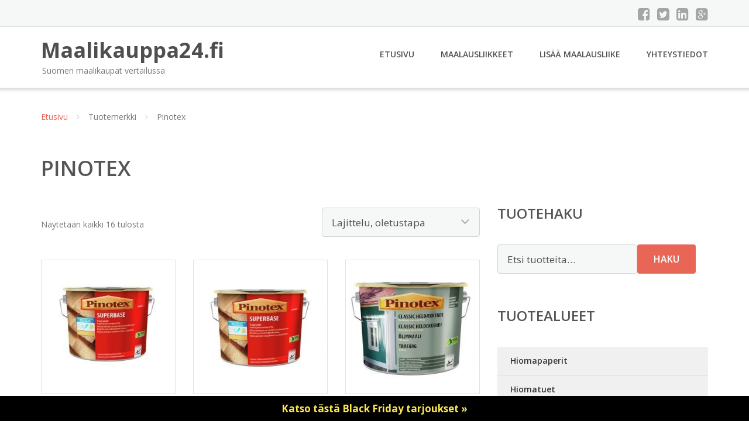

--- FILE ---
content_type: text/html; charset=UTF-8
request_url: https://www.maalikauppa24.fi/tuotemerkki/pinotex/
body_size: 10101
content:
<!DOCTYPE html><html lang="fi"><head><meta charset="UTF-8"/><meta name="viewport" content="width=device-width, initial-scale=1"/><link rel="profile" href="http://gmpg.org/xfn/11"><link rel="pingback" href="https://www.maalikauppa24.fi/xmlrpc.php"><meta name='robots' content='index, follow, max-image-preview:large, max-snippet:-1, max-video-preview:-1' /><link rel="stylesheet" href="https://www.maalikauppa24.fi/wp-content/cache/minify/38b6c.css" media="all" />
<title>Pinotex Ale - Maalikauppa24.fi</title><link rel="canonical" href="https://www.maalikauppa24.fi/tuotemerkki/pinotex/" /><meta property="og:locale" content="fi_FI" /><meta property="og:type" content="article" /><meta property="og:title" content="Pinotex Ale - Maalikauppa24.fi" /><meta property="og:url" content="https://www.maalikauppa24.fi/tuotemerkki/pinotex/" /><meta property="og:site_name" content="Maalikauppa24.fi" /><meta name="twitter:card" content="summary_large_image" /> <script type="application/ld+json" class="yoast-schema-graph">{"@context":"https://schema.org","@graph":[{"@type":"CollectionPage","@id":"https://www.maalikauppa24.fi/tuotemerkki/pinotex/","url":"https://www.maalikauppa24.fi/tuotemerkki/pinotex/","name":"Pinotex Ale - Maalikauppa24.fi","isPartOf":{"@id":"https://www.maalikauppa24.fi/#website"},"primaryImageOfPage":{"@id":"https://www.maalikauppa24.fi/tuotemerkki/pinotex/#primaryimage"},"image":{"@id":"https://www.maalikauppa24.fi/tuotemerkki/pinotex/#primaryimage"},"thumbnailUrl":"https://www.maalikauppa24.fi/wp-content/uploads/Kylläste-V-Väritön.jpg","breadcrumb":{"@id":"https://www.maalikauppa24.fi/tuotemerkki/pinotex/#breadcrumb"},"inLanguage":"fi"},{"@type":"ImageObject","inLanguage":"fi","@id":"https://www.maalikauppa24.fi/tuotemerkki/pinotex/#primaryimage","url":"https://www.maalikauppa24.fi/wp-content/uploads/Kylläste-V-Väritön.jpg","contentUrl":"https://www.maalikauppa24.fi/wp-content/uploads/Kylläste-V-Väritön.jpg","width":800,"height":800,"caption":"Kylläste V Väritön"},{"@type":"BreadcrumbList","@id":"https://www.maalikauppa24.fi/tuotemerkki/pinotex/#breadcrumb","itemListElement":[{"@type":"ListItem","position":1,"name":"Etusivu","item":"https://www.maalikauppa24.fi/"},{"@type":"ListItem","position":2,"name":"Pinotex"}]},{"@type":"WebSite","@id":"https://www.maalikauppa24.fi/#website","url":"https://www.maalikauppa24.fi/","name":"Maalikauppa24.fi","description":"Suomen maalikaupat vertailussa","potentialAction":[{"@type":"SearchAction","target":{"@type":"EntryPoint","urlTemplate":"https://www.maalikauppa24.fi/?s={search_term_string}"},"query-input":{"@type":"PropertyValueSpecification","valueRequired":true,"valueName":"search_term_string"}}],"inLanguage":"fi"}]}</script> <link rel='dns-prefetch' href='//fonts.googleapis.com' /> <script type="text/javascript">window._wpemojiSettings = {"baseUrl":"https:\/\/s.w.org\/images\/core\/emoji\/16.0.1\/72x72\/","ext":".png","svgUrl":"https:\/\/s.w.org\/images\/core\/emoji\/16.0.1\/svg\/","svgExt":".svg","source":{"concatemoji":"https:\/\/www.maalikauppa24.fi\/wp-includes\/js\/wp-emoji-release.min.js?ver=6.8.3"}};
/*! This file is auto-generated */
!function(s,n){var o,i,e;function c(e){try{var t={supportTests:e,timestamp:(new Date).valueOf()};sessionStorage.setItem(o,JSON.stringify(t))}catch(e){}}function p(e,t,n){e.clearRect(0,0,e.canvas.width,e.canvas.height),e.fillText(t,0,0);var t=new Uint32Array(e.getImageData(0,0,e.canvas.width,e.canvas.height).data),a=(e.clearRect(0,0,e.canvas.width,e.canvas.height),e.fillText(n,0,0),new Uint32Array(e.getImageData(0,0,e.canvas.width,e.canvas.height).data));return t.every(function(e,t){return e===a[t]})}function u(e,t){e.clearRect(0,0,e.canvas.width,e.canvas.height),e.fillText(t,0,0);for(var n=e.getImageData(16,16,1,1),a=0;a<n.data.length;a++)if(0!==n.data[a])return!1;return!0}function f(e,t,n,a){switch(t){case"flag":return n(e,"\ud83c\udff3\ufe0f\u200d\u26a7\ufe0f","\ud83c\udff3\ufe0f\u200b\u26a7\ufe0f")?!1:!n(e,"\ud83c\udde8\ud83c\uddf6","\ud83c\udde8\u200b\ud83c\uddf6")&&!n(e,"\ud83c\udff4\udb40\udc67\udb40\udc62\udb40\udc65\udb40\udc6e\udb40\udc67\udb40\udc7f","\ud83c\udff4\u200b\udb40\udc67\u200b\udb40\udc62\u200b\udb40\udc65\u200b\udb40\udc6e\u200b\udb40\udc67\u200b\udb40\udc7f");case"emoji":return!a(e,"\ud83e\udedf")}return!1}function g(e,t,n,a){var r="undefined"!=typeof WorkerGlobalScope&&self instanceof WorkerGlobalScope?new OffscreenCanvas(300,150):s.createElement("canvas"),o=r.getContext("2d",{willReadFrequently:!0}),i=(o.textBaseline="top",o.font="600 32px Arial",{});return e.forEach(function(e){i[e]=t(o,e,n,a)}),i}function t(e){var t=s.createElement("script");t.src=e,t.defer=!0,s.head.appendChild(t)}"undefined"!=typeof Promise&&(o="wpEmojiSettingsSupports",i=["flag","emoji"],n.supports={everything:!0,everythingExceptFlag:!0},e=new Promise(function(e){s.addEventListener("DOMContentLoaded",e,{once:!0})}),new Promise(function(t){var n=function(){try{var e=JSON.parse(sessionStorage.getItem(o));if("object"==typeof e&&"number"==typeof e.timestamp&&(new Date).valueOf()<e.timestamp+604800&&"object"==typeof e.supportTests)return e.supportTests}catch(e){}return null}();if(!n){if("undefined"!=typeof Worker&&"undefined"!=typeof OffscreenCanvas&&"undefined"!=typeof URL&&URL.createObjectURL&&"undefined"!=typeof Blob)try{var e="postMessage("+g.toString()+"("+[JSON.stringify(i),f.toString(),p.toString(),u.toString()].join(",")+"));",a=new Blob([e],{type:"text/javascript"}),r=new Worker(URL.createObjectURL(a),{name:"wpTestEmojiSupports"});return void(r.onmessage=function(e){c(n=e.data),r.terminate(),t(n)})}catch(e){}c(n=g(i,f,p,u))}t(n)}).then(function(e){for(var t in e)n.supports[t]=e[t],n.supports.everything=n.supports.everything&&n.supports[t],"flag"!==t&&(n.supports.everythingExceptFlag=n.supports.everythingExceptFlag&&n.supports[t]);n.supports.everythingExceptFlag=n.supports.everythingExceptFlag&&!n.supports.flag,n.DOMReady=!1,n.readyCallback=function(){n.DOMReady=!0}}).then(function(){return e}).then(function(){var e;n.supports.everything||(n.readyCallback(),(e=n.source||{}).concatemoji?t(e.concatemoji):e.wpemoji&&e.twemoji&&(t(e.twemoji),t(e.wpemoji)))}))}((window,document),window._wpemojiSettings);</script> <link rel='stylesheet' id='googleOpenSans-css' href='//fonts.googleapis.com/css?family=Open+Sans%3A400%2C400italic%2C600%2C700%2C700italic&#038;subset=latin%2Ccyrillic&#038;ver=6.8.3' type='text/css' media='all' /> <script  src="https://www.maalikauppa24.fi/wp-content/cache/minify/d52ed.js"></script>
 <script type="text/javascript" id="simple-banner-script-js-before">const simpleBannerScriptParams = {"pro_version_enabled":"","debug_mode":false,"id":15168,"version":"3.1.2","banner_params":[{"hide_simple_banner":"no","simple_banner_prepend_element":false,"simple_banner_position":"footer","header_margin":"","header_padding":"","wp_body_open_enabled":"","wp_body_open":true,"simple_banner_z_index":false,"simple_banner_text":"<a href=\"\/black-friday\/\">Katso t\u00e4st\u00e4 Black Friday tarjoukset \u00bb<\/a>","disabled_on_current_page":false,"disabled_pages_array":[],"is_current_page_a_post":false,"disabled_on_posts":"","simple_banner_disabled_page_paths":false,"simple_banner_font_size":"","simple_banner_color":"#000000","simple_banner_text_color":"","simple_banner_link_color":"#fce94f","simple_banner_close_color":"","simple_banner_custom_css":"","simple_banner_scrolling_custom_css":"","simple_banner_text_custom_css":"","simple_banner_button_css":"","site_custom_css":"","keep_site_custom_css":"","site_custom_js":"","keep_site_custom_js":"","close_button_enabled":"","close_button_expiration":"","close_button_cookie_set":false,"current_date":{"date":"2025-11-28 11:18:26.189466","timezone_type":3,"timezone":"UTC"},"start_date":{"date":"2025-11-28 11:18:26.189485","timezone_type":3,"timezone":"UTC"},"end_date":{"date":"2025-11-28 11:18:26.189498","timezone_type":3,"timezone":"UTC"},"simple_banner_start_after_date":false,"simple_banner_remove_after_date":false,"simple_banner_insert_inside_element":false}]}</script> <script type="text/javascript" id="wc-add-to-cart-js-extra">var wc_add_to_cart_params = {"ajax_url":"\/wp-admin\/admin-ajax.php","wc_ajax_url":"\/?wc-ajax=%%endpoint%%","i18n_view_cart":"N\u00e4yt\u00e4 ostoskori","cart_url":"https:\/\/www.maalikauppa24.fi\/ostoskori\/","is_cart":"","cart_redirect_after_add":"no"};</script> <script type="text/javascript" id="woocommerce-js-extra">var woocommerce_params = {"ajax_url":"\/wp-admin\/admin-ajax.php","wc_ajax_url":"\/?wc-ajax=%%endpoint%%","i18n_password_show":"N\u00e4yt\u00e4 salasana","i18n_password_hide":"Piilota salasana"};</script> <link rel="https://api.w.org/" href="https://www.maalikauppa24.fi/wp-json/" /><link rel="alternate" title="JSON" type="application/json" href="https://www.maalikauppa24.fi/wp-json/wp/v2/pwb-brand/23" /><link rel="EditURI" type="application/rsd+xml" title="RSD" href="https://www.maalikauppa24.fi/xmlrpc.php?rsd" /><meta name="generator" content="WordPress 6.8.3" /><meta name="generator" content="WooCommerce 10.3.4" /> <script id="simple-banner-site-custom-js-dummy" type="text/javascript"></script> <noscript><style>.woocommerce-product-gallery{ opacity: 1 !important; }</style></noscript></head><body class="archive tax-pwb-brand term-pinotex term-23 custom-background wp-theme-maalausliike emmet pages-background theme-maalausliike woocommerce woocommerce-page woocommerce-no-js" ><div
 class="wrapper  "><header id="header" class="main-header"><div class="top-header"><div class="container"><div class="top-menu"><div class="clearfix"></div></div><div class="social-profile type1 "> <a href="#" class="button-facebook" title="Facebook"
 target="_blank"><i class="fa fa-facebook-square"></i></a> <a href="#" class="button-twitter" title="Twitter"
 target="_blank"><i class="fa fa-twitter-square"></i></a> <a href="#" class="button-linkedin"
 title="LinkedIn" target="_blank"><i class="fa fa-linkedin-square"></i></a> <a href="#" class="button-google"
 title="Google +" target="_blank"><i class="fa fa-google-plus-square"></i></a></div><div class="contact-info "><ul class=" info-list"></ul><div class="clearfix"></div></div></div></div><div class="site-header"
 data-sticky-menu="off"><div class="container"><div class="site-logo"> <a class="home-link" href="https://www.maalikauppa24.fi/"
 title="Maalikauppa24.fi" rel="home"><div class="site-description"><p class="site-title ">Maalikauppa24.fi</p><p class="site-tagline">Suomen maalikaupat vertailussa</p></div> </a></div><div id="navbar" class="navbar"><nav id="site-navigation" class="main-navigation"><div class="menu-valikko-1-container"><ul id="main-menu" class="sf-menu "><li id="menu-item-79" class="menu-item menu-item-type-custom menu-item-object-custom menu-item-home menu-item-79"><a href="http://www.maalikauppa24.fi/">Etusivu</a></li><li id="menu-item-12612" class="menu-item menu-item-type-post_type menu-item-object-page menu-item-12612"><a href="https://www.maalikauppa24.fi/maalausliikkeet/">Maalausliikkeet</a></li><li id="menu-item-80" class="menu-item menu-item-type-post_type menu-item-object-page menu-item-80"><a href="https://www.maalikauppa24.fi/lisaa-maalausliike/">Lisää maalausliike</a></li><li id="menu-item-83" class="menu-item menu-item-type-post_type menu-item-object-page menu-item-83"><a href="https://www.maalikauppa24.fi/yhteystiedot/">Yhteystiedot</a></li></ul></div><div class="menu-valikko-1-container"><div class="mobile-menu "><form name="menu-form" id="menu-form" action="#" method="post" ><div class="select-wrapper"><select onchange="if (this.value) window.location.href=this.value"><option value="http://www.maalikauppa24.fi/" >Etusivu</option><option value="https://www.maalikauppa24.fi/maalausliikkeet/" >Maalausliikkeet</option><option value="https://www.maalikauppa24.fi/lisaa-maalausliike/" >Lisää maalausliike</option><option value="https://www.maalikauppa24.fi/yhteystiedot/" >Yhteystiedot</option> </select></div></form></div></div></nav></div><div class="clearfix"></div></div></div></header><div id="main" class="site-main"><div class="container"><div class="breadcrumb breadcrumbs sp-breadcrumbs "><div class="breadcrumb-trail"><a href="https://www.maalikauppa24.fi">Etusivu</a> <span class="sep"><i class="fa fa-angle-right"></i></span> Tuotemerkki <span class="sep"><i class="fa fa-angle-right"></i></span> Pinotex</div></div></div><header class="woocommerce-products-header"><h1 class="woocommerce-products-header__title page-title">Pinotex</h1></header><div class="woocommerce-notices-wrapper"></div><div class="container main-container"><div class="row clearfix"><div class=" col-xs-12 col-sm-12 col-md-8 col-lg-8"><p class="woocommerce-result-count" role="alert" aria-relevant="all" > Näytetään kaikki 16 tulosta</p><form class="woocommerce-ordering" method="get"> <select
 name="orderby"
 class="orderby"
 aria-label="Järjestys kaupassa"
 ><option value="menu_order"  selected='selected'>Lajittelu, oletustapa</option><option value="popularity" >Lajittelu: ostetuin ensin</option><option value="rating" >Lajittelu: arvostetuin ensin</option><option value="date" >Järjestä uusimman mukaan</option><option value="price" >Lajittelu: halvin ensin</option><option value="price-desc" >Lajittelu: kallein ensin</option> </select> <input type="hidden" name="paged" value="1" /></form><ul class="products columns-4"><li class="product type-product post-15168 status-publish first instock product_cat-ulkomaalit has-post-thumbnail shipping-taxable product-type-external"> <a href="https://www.maalikauppa24.fi/tuote/kyllaste-v-variton/" class="woocommerce-LoopProduct-link woocommerce-loop-product__link"><img width="300" height="300" src="https://www.maalikauppa24.fi/wp-content/uploads/Kylläste-V-Väritön.jpg" class="attachment-woocommerce_thumbnail size-woocommerce_thumbnail" alt="Kylläste V  Väritön" decoding="async" fetchpriority="high" srcset="https://www.maalikauppa24.fi/wp-content/uploads/Kylläste-V-Väritön.jpg 800w, https://www.maalikauppa24.fi/wp-content/uploads/Kylläste-V-Väritön-150x150.jpg 150w, https://www.maalikauppa24.fi/wp-content/uploads/Kylläste-V-Väritön-300x300.jpg 300w, https://www.maalikauppa24.fi/wp-content/uploads/Kylläste-V-Väritön-768x768.jpg 768w, https://www.maalikauppa24.fi/wp-content/uploads/Kylläste-V-Väritön-180x180.jpg 180w, https://www.maalikauppa24.fi/wp-content/uploads/Kylläste-V-Väritön-600x600.jpg 600w, https://www.maalikauppa24.fi/wp-content/uploads/Kylläste-V-Väritön-170x170.jpg 170w, https://www.maalikauppa24.fi/wp-content/uploads/Kylläste-V-Väritön-720x720.jpg 720w" sizes="(max-width: 300px) 100vw, 300px" /><h2 class="woocommerce-loop-product__title">Kylläste V  Väritön</h2> <span class="price"><span class="woocommerce-Price-amount amount"><bdi>12,90&nbsp;<span class="woocommerce-Price-currencySymbol">&euro;</span></bdi></span></span> </a><a class="button product_type_external" href="https://www.maalikauppa24.fi/tuote/kyllaste-v-variton/">Lue lisää &raquo;</a> <span id="woocommerce_loop_add_to_cart_link_describedby_15168" class="screen-reader-text"> </span></li><li class="product type-product post-15170 status-publish instock product_cat-ulkomaalit has-post-thumbnail shipping-taxable product-type-external"> <a href="https://www.maalikauppa24.fi/tuote/kyllaste-v-variton-2/" class="woocommerce-LoopProduct-link woocommerce-loop-product__link"><noscript><img width="300" height="300" src="https://www.maalikauppa24.fi/wp-content/uploads/Kylläste-V-Väritön-1.jpg" class="attachment-woocommerce_thumbnail size-woocommerce_thumbnail" alt="Kylläste V  Väritön" decoding="async" srcset="https://www.maalikauppa24.fi/wp-content/uploads/Kylläste-V-Väritön-1.jpg 800w, https://www.maalikauppa24.fi/wp-content/uploads/Kylläste-V-Väritön-1-150x150.jpg 150w, https://www.maalikauppa24.fi/wp-content/uploads/Kylläste-V-Väritön-1-300x300.jpg 300w, https://www.maalikauppa24.fi/wp-content/uploads/Kylläste-V-Väritön-1-768x768.jpg 768w, https://www.maalikauppa24.fi/wp-content/uploads/Kylläste-V-Väritön-1-180x180.jpg 180w, https://www.maalikauppa24.fi/wp-content/uploads/Kylläste-V-Väritön-1-600x600.jpg 600w, https://www.maalikauppa24.fi/wp-content/uploads/Kylläste-V-Väritön-1-170x170.jpg 170w, https://www.maalikauppa24.fi/wp-content/uploads/Kylläste-V-Väritön-1-720x720.jpg 720w" sizes="(max-width: 300px) 100vw, 300px" /></noscript><img width="300" height="300" src='data:image/svg+xml,%3Csvg%20xmlns=%22http://www.w3.org/2000/svg%22%20viewBox=%220%200%20300%20300%22%3E%3C/svg%3E' data-src="https://www.maalikauppa24.fi/wp-content/uploads/Kylläste-V-Väritön-1.jpg" class="lazyload attachment-woocommerce_thumbnail size-woocommerce_thumbnail" alt="Kylläste V  Väritön" decoding="async" data-srcset="https://www.maalikauppa24.fi/wp-content/uploads/Kylläste-V-Väritön-1.jpg 800w, https://www.maalikauppa24.fi/wp-content/uploads/Kylläste-V-Väritön-1-150x150.jpg 150w, https://www.maalikauppa24.fi/wp-content/uploads/Kylläste-V-Väritön-1-300x300.jpg 300w, https://www.maalikauppa24.fi/wp-content/uploads/Kylläste-V-Väritön-1-768x768.jpg 768w, https://www.maalikauppa24.fi/wp-content/uploads/Kylläste-V-Väritön-1-180x180.jpg 180w, https://www.maalikauppa24.fi/wp-content/uploads/Kylläste-V-Väritön-1-600x600.jpg 600w, https://www.maalikauppa24.fi/wp-content/uploads/Kylläste-V-Väritön-1-170x170.jpg 170w, https://www.maalikauppa24.fi/wp-content/uploads/Kylläste-V-Väritön-1-720x720.jpg 720w" data-sizes="(max-width: 300px) 100vw, 300px" /><h2 class="woocommerce-loop-product__title">Kylläste V  Väritön</h2> <span class="price"><span class="woocommerce-Price-amount amount"><bdi>26,00&nbsp;<span class="woocommerce-Price-currencySymbol">&euro;</span></bdi></span></span> </a><a class="button product_type_external" href="https://www.maalikauppa24.fi/tuote/kyllaste-v-variton-2/">Lue lisää &raquo;</a> <span id="woocommerce_loop_add_to_cart_link_describedby_15170" class="screen-reader-text"> </span></li><li class="product type-product post-15183 status-publish instock product_cat-ulkomaalit has-post-thumbnail shipping-taxable product-type-external"> <a href="https://www.maalikauppa24.fi/tuote/oljymaali-valkoinen/" class="woocommerce-LoopProduct-link woocommerce-loop-product__link"><noscript><img width="300" height="300" src="https://www.maalikauppa24.fi/wp-content/uploads/öljymaali-Valkoinen.jpg" class="attachment-woocommerce_thumbnail size-woocommerce_thumbnail" alt="öljymaali Valkoinen" decoding="async" srcset="https://www.maalikauppa24.fi/wp-content/uploads/öljymaali-Valkoinen.jpg 800w, https://www.maalikauppa24.fi/wp-content/uploads/öljymaali-Valkoinen-150x150.jpg 150w, https://www.maalikauppa24.fi/wp-content/uploads/öljymaali-Valkoinen-300x300.jpg 300w, https://www.maalikauppa24.fi/wp-content/uploads/öljymaali-Valkoinen-768x768.jpg 768w, https://www.maalikauppa24.fi/wp-content/uploads/öljymaali-Valkoinen-180x180.jpg 180w, https://www.maalikauppa24.fi/wp-content/uploads/öljymaali-Valkoinen-600x600.jpg 600w, https://www.maalikauppa24.fi/wp-content/uploads/öljymaali-Valkoinen-170x170.jpg 170w, https://www.maalikauppa24.fi/wp-content/uploads/öljymaali-Valkoinen-720x720.jpg 720w" sizes="(max-width: 300px) 100vw, 300px" /></noscript><img width="300" height="300" src='data:image/svg+xml,%3Csvg%20xmlns=%22http://www.w3.org/2000/svg%22%20viewBox=%220%200%20300%20300%22%3E%3C/svg%3E' data-src="https://www.maalikauppa24.fi/wp-content/uploads/öljymaali-Valkoinen.jpg" class="lazyload attachment-woocommerce_thumbnail size-woocommerce_thumbnail" alt="öljymaali Valkoinen" decoding="async" data-srcset="https://www.maalikauppa24.fi/wp-content/uploads/öljymaali-Valkoinen.jpg 800w, https://www.maalikauppa24.fi/wp-content/uploads/öljymaali-Valkoinen-150x150.jpg 150w, https://www.maalikauppa24.fi/wp-content/uploads/öljymaali-Valkoinen-300x300.jpg 300w, https://www.maalikauppa24.fi/wp-content/uploads/öljymaali-Valkoinen-768x768.jpg 768w, https://www.maalikauppa24.fi/wp-content/uploads/öljymaali-Valkoinen-180x180.jpg 180w, https://www.maalikauppa24.fi/wp-content/uploads/öljymaali-Valkoinen-600x600.jpg 600w, https://www.maalikauppa24.fi/wp-content/uploads/öljymaali-Valkoinen-170x170.jpg 170w, https://www.maalikauppa24.fi/wp-content/uploads/öljymaali-Valkoinen-720x720.jpg 720w" data-sizes="(max-width: 300px) 100vw, 300px" /><h2 class="woocommerce-loop-product__title">öljymaali Valkoinen</h2> <span class="price"><span class="woocommerce-Price-amount amount"><bdi>18,90&nbsp;<span class="woocommerce-Price-currencySymbol">&euro;</span></bdi></span></span> </a><a class="button product_type_external" href="https://www.maalikauppa24.fi/tuote/oljymaali-valkoinen/">Lue lisää &raquo;</a> <span id="woocommerce_loop_add_to_cart_link_describedby_15183" class="screen-reader-text"> </span></li><li class="product type-product post-15185 status-publish last instock product_cat-ulkomaalit has-post-thumbnail shipping-taxable product-type-external"> <a href="https://www.maalikauppa24.fi/tuote/oljymaali-valkoinen-2/" class="woocommerce-LoopProduct-link woocommerce-loop-product__link"><noscript><img width="300" height="300" src="https://www.maalikauppa24.fi/wp-content/uploads/öljymaali-Valkoinen-1.jpg" class="attachment-woocommerce_thumbnail size-woocommerce_thumbnail" alt="öljymaali Valkoinen" decoding="async" srcset="https://www.maalikauppa24.fi/wp-content/uploads/öljymaali-Valkoinen-1.jpg 800w, https://www.maalikauppa24.fi/wp-content/uploads/öljymaali-Valkoinen-1-150x150.jpg 150w, https://www.maalikauppa24.fi/wp-content/uploads/öljymaali-Valkoinen-1-300x300.jpg 300w, https://www.maalikauppa24.fi/wp-content/uploads/öljymaali-Valkoinen-1-768x768.jpg 768w, https://www.maalikauppa24.fi/wp-content/uploads/öljymaali-Valkoinen-1-180x180.jpg 180w, https://www.maalikauppa24.fi/wp-content/uploads/öljymaali-Valkoinen-1-600x600.jpg 600w, https://www.maalikauppa24.fi/wp-content/uploads/öljymaali-Valkoinen-1-170x170.jpg 170w, https://www.maalikauppa24.fi/wp-content/uploads/öljymaali-Valkoinen-1-720x720.jpg 720w" sizes="(max-width: 300px) 100vw, 300px" /></noscript><img width="300" height="300" src='data:image/svg+xml,%3Csvg%20xmlns=%22http://www.w3.org/2000/svg%22%20viewBox=%220%200%20300%20300%22%3E%3C/svg%3E' data-src="https://www.maalikauppa24.fi/wp-content/uploads/öljymaali-Valkoinen-1.jpg" class="lazyload attachment-woocommerce_thumbnail size-woocommerce_thumbnail" alt="öljymaali Valkoinen" decoding="async" data-srcset="https://www.maalikauppa24.fi/wp-content/uploads/öljymaali-Valkoinen-1.jpg 800w, https://www.maalikauppa24.fi/wp-content/uploads/öljymaali-Valkoinen-1-150x150.jpg 150w, https://www.maalikauppa24.fi/wp-content/uploads/öljymaali-Valkoinen-1-300x300.jpg 300w, https://www.maalikauppa24.fi/wp-content/uploads/öljymaali-Valkoinen-1-768x768.jpg 768w, https://www.maalikauppa24.fi/wp-content/uploads/öljymaali-Valkoinen-1-180x180.jpg 180w, https://www.maalikauppa24.fi/wp-content/uploads/öljymaali-Valkoinen-1-600x600.jpg 600w, https://www.maalikauppa24.fi/wp-content/uploads/öljymaali-Valkoinen-1-170x170.jpg 170w, https://www.maalikauppa24.fi/wp-content/uploads/öljymaali-Valkoinen-1-720x720.jpg 720w" data-sizes="(max-width: 300px) 100vw, 300px" /><h2 class="woocommerce-loop-product__title">öljymaali Valkoinen</h2> <span class="price"><span class="woocommerce-Price-amount amount"><bdi>89,00&nbsp;<span class="woocommerce-Price-currencySymbol">&euro;</span></bdi></span></span> </a><a class="button product_type_external" href="https://www.maalikauppa24.fi/tuote/oljymaali-valkoinen-2/">Lue lisää &raquo;</a> <span id="woocommerce_loop_add_to_cart_link_describedby_15185" class="screen-reader-text"> </span></li><li class="product type-product post-15186 status-publish first instock product_cat-ulkomaalit has-post-thumbnail shipping-taxable product-type-external"> <a href="https://www.maalikauppa24.fi/tuote/oljymaali-valkoinen-3/" class="woocommerce-LoopProduct-link woocommerce-loop-product__link"><noscript><img width="300" height="300" src="https://www.maalikauppa24.fi/wp-content/uploads/öljymaali-Valkoinen-2.jpg" class="attachment-woocommerce_thumbnail size-woocommerce_thumbnail" alt="öljymaali Valkoinen" decoding="async" srcset="https://www.maalikauppa24.fi/wp-content/uploads/öljymaali-Valkoinen-2.jpg 800w, https://www.maalikauppa24.fi/wp-content/uploads/öljymaali-Valkoinen-2-150x150.jpg 150w, https://www.maalikauppa24.fi/wp-content/uploads/öljymaali-Valkoinen-2-300x300.jpg 300w, https://www.maalikauppa24.fi/wp-content/uploads/öljymaali-Valkoinen-2-768x768.jpg 768w, https://www.maalikauppa24.fi/wp-content/uploads/öljymaali-Valkoinen-2-180x180.jpg 180w, https://www.maalikauppa24.fi/wp-content/uploads/öljymaali-Valkoinen-2-600x600.jpg 600w, https://www.maalikauppa24.fi/wp-content/uploads/öljymaali-Valkoinen-2-170x170.jpg 170w, https://www.maalikauppa24.fi/wp-content/uploads/öljymaali-Valkoinen-2-720x720.jpg 720w" sizes="(max-width: 300px) 100vw, 300px" /></noscript><img width="300" height="300" src='data:image/svg+xml,%3Csvg%20xmlns=%22http://www.w3.org/2000/svg%22%20viewBox=%220%200%20300%20300%22%3E%3C/svg%3E' data-src="https://www.maalikauppa24.fi/wp-content/uploads/öljymaali-Valkoinen-2.jpg" class="lazyload attachment-woocommerce_thumbnail size-woocommerce_thumbnail" alt="öljymaali Valkoinen" decoding="async" data-srcset="https://www.maalikauppa24.fi/wp-content/uploads/öljymaali-Valkoinen-2.jpg 800w, https://www.maalikauppa24.fi/wp-content/uploads/öljymaali-Valkoinen-2-150x150.jpg 150w, https://www.maalikauppa24.fi/wp-content/uploads/öljymaali-Valkoinen-2-300x300.jpg 300w, https://www.maalikauppa24.fi/wp-content/uploads/öljymaali-Valkoinen-2-768x768.jpg 768w, https://www.maalikauppa24.fi/wp-content/uploads/öljymaali-Valkoinen-2-180x180.jpg 180w, https://www.maalikauppa24.fi/wp-content/uploads/öljymaali-Valkoinen-2-600x600.jpg 600w, https://www.maalikauppa24.fi/wp-content/uploads/öljymaali-Valkoinen-2-170x170.jpg 170w, https://www.maalikauppa24.fi/wp-content/uploads/öljymaali-Valkoinen-2-720x720.jpg 720w" data-sizes="(max-width: 300px) 100vw, 300px" /><h2 class="woocommerce-loop-product__title">öljymaali Valkoinen</h2> <span class="price"><span class="woocommerce-Price-amount amount"><bdi>41,90&nbsp;<span class="woocommerce-Price-currencySymbol">&euro;</span></bdi></span></span> </a><a class="button product_type_external" href="https://www.maalikauppa24.fi/tuote/oljymaali-valkoinen-3/">Lue lisää &raquo;</a> <span id="woocommerce_loop_add_to_cart_link_describedby_15186" class="screen-reader-text"> </span></li><li class="product type-product post-15205 status-publish instock product_cat-ulkomaalit has-post-thumbnail shipping-taxable product-type-external"> <a href="https://www.maalikauppa24.fi/tuote/ovi-ikkunamaali-v-valkoinen/" class="woocommerce-LoopProduct-link woocommerce-loop-product__link"><noscript><img width="300" height="300" src="https://www.maalikauppa24.fi/wp-content/uploads/Ovi-ikkunamaali-V-Valkoinen.jpg" class="attachment-woocommerce_thumbnail size-woocommerce_thumbnail" alt="Ovi- &amp; ikkunamaali V  Valkoinen" decoding="async" srcset="https://www.maalikauppa24.fi/wp-content/uploads/Ovi-ikkunamaali-V-Valkoinen.jpg 800w, https://www.maalikauppa24.fi/wp-content/uploads/Ovi-ikkunamaali-V-Valkoinen-150x150.jpg 150w, https://www.maalikauppa24.fi/wp-content/uploads/Ovi-ikkunamaali-V-Valkoinen-300x300.jpg 300w, https://www.maalikauppa24.fi/wp-content/uploads/Ovi-ikkunamaali-V-Valkoinen-768x768.jpg 768w, https://www.maalikauppa24.fi/wp-content/uploads/Ovi-ikkunamaali-V-Valkoinen-180x180.jpg 180w, https://www.maalikauppa24.fi/wp-content/uploads/Ovi-ikkunamaali-V-Valkoinen-600x600.jpg 600w, https://www.maalikauppa24.fi/wp-content/uploads/Ovi-ikkunamaali-V-Valkoinen-170x170.jpg 170w, https://www.maalikauppa24.fi/wp-content/uploads/Ovi-ikkunamaali-V-Valkoinen-720x720.jpg 720w" sizes="(max-width: 300px) 100vw, 300px" /></noscript><img width="300" height="300" src='data:image/svg+xml,%3Csvg%20xmlns=%22http://www.w3.org/2000/svg%22%20viewBox=%220%200%20300%20300%22%3E%3C/svg%3E' data-src="https://www.maalikauppa24.fi/wp-content/uploads/Ovi-ikkunamaali-V-Valkoinen.jpg" class="lazyload attachment-woocommerce_thumbnail size-woocommerce_thumbnail" alt="Ovi- &amp; ikkunamaali V  Valkoinen" decoding="async" data-srcset="https://www.maalikauppa24.fi/wp-content/uploads/Ovi-ikkunamaali-V-Valkoinen.jpg 800w, https://www.maalikauppa24.fi/wp-content/uploads/Ovi-ikkunamaali-V-Valkoinen-150x150.jpg 150w, https://www.maalikauppa24.fi/wp-content/uploads/Ovi-ikkunamaali-V-Valkoinen-300x300.jpg 300w, https://www.maalikauppa24.fi/wp-content/uploads/Ovi-ikkunamaali-V-Valkoinen-768x768.jpg 768w, https://www.maalikauppa24.fi/wp-content/uploads/Ovi-ikkunamaali-V-Valkoinen-180x180.jpg 180w, https://www.maalikauppa24.fi/wp-content/uploads/Ovi-ikkunamaali-V-Valkoinen-600x600.jpg 600w, https://www.maalikauppa24.fi/wp-content/uploads/Ovi-ikkunamaali-V-Valkoinen-170x170.jpg 170w, https://www.maalikauppa24.fi/wp-content/uploads/Ovi-ikkunamaali-V-Valkoinen-720x720.jpg 720w" data-sizes="(max-width: 300px) 100vw, 300px" /><h2 class="woocommerce-loop-product__title">Ovi- &#038; ikkunamaali V  Valkoinen</h2> <span class="price"><span class="woocommerce-Price-amount amount"><bdi>20,90&nbsp;<span class="woocommerce-Price-currencySymbol">&euro;</span></bdi></span></span> </a><a class="button product_type_external" href="https://www.maalikauppa24.fi/tuote/ovi-ikkunamaali-v-valkoinen/">Lue lisää &raquo;</a> <span id="woocommerce_loop_add_to_cart_link_describedby_15205" class="screen-reader-text"> </span></li><li class="product type-product post-15207 status-publish instock product_cat-ulkomaalit has-post-thumbnail shipping-taxable product-type-external"> <a href="https://www.maalikauppa24.fi/tuote/ovi-ikkunamaali-v-valkoinen-2/" class="woocommerce-LoopProduct-link woocommerce-loop-product__link"><noscript><img width="300" height="300" src="https://www.maalikauppa24.fi/wp-content/uploads/Ovi-ikkunamaali-V-Valkoinen-1.jpg" class="attachment-woocommerce_thumbnail size-woocommerce_thumbnail" alt="Ovi- &amp; ikkunamaali V  Valkoinen" decoding="async" srcset="https://www.maalikauppa24.fi/wp-content/uploads/Ovi-ikkunamaali-V-Valkoinen-1.jpg 800w, https://www.maalikauppa24.fi/wp-content/uploads/Ovi-ikkunamaali-V-Valkoinen-1-150x150.jpg 150w, https://www.maalikauppa24.fi/wp-content/uploads/Ovi-ikkunamaali-V-Valkoinen-1-300x300.jpg 300w, https://www.maalikauppa24.fi/wp-content/uploads/Ovi-ikkunamaali-V-Valkoinen-1-768x768.jpg 768w, https://www.maalikauppa24.fi/wp-content/uploads/Ovi-ikkunamaali-V-Valkoinen-1-180x180.jpg 180w, https://www.maalikauppa24.fi/wp-content/uploads/Ovi-ikkunamaali-V-Valkoinen-1-600x600.jpg 600w, https://www.maalikauppa24.fi/wp-content/uploads/Ovi-ikkunamaali-V-Valkoinen-1-170x170.jpg 170w, https://www.maalikauppa24.fi/wp-content/uploads/Ovi-ikkunamaali-V-Valkoinen-1-720x720.jpg 720w" sizes="(max-width: 300px) 100vw, 300px" /></noscript><img width="300" height="300" src='data:image/svg+xml,%3Csvg%20xmlns=%22http://www.w3.org/2000/svg%22%20viewBox=%220%200%20300%20300%22%3E%3C/svg%3E' data-src="https://www.maalikauppa24.fi/wp-content/uploads/Ovi-ikkunamaali-V-Valkoinen-1.jpg" class="lazyload attachment-woocommerce_thumbnail size-woocommerce_thumbnail" alt="Ovi- &amp; ikkunamaali V  Valkoinen" decoding="async" data-srcset="https://www.maalikauppa24.fi/wp-content/uploads/Ovi-ikkunamaali-V-Valkoinen-1.jpg 800w, https://www.maalikauppa24.fi/wp-content/uploads/Ovi-ikkunamaali-V-Valkoinen-1-150x150.jpg 150w, https://www.maalikauppa24.fi/wp-content/uploads/Ovi-ikkunamaali-V-Valkoinen-1-300x300.jpg 300w, https://www.maalikauppa24.fi/wp-content/uploads/Ovi-ikkunamaali-V-Valkoinen-1-768x768.jpg 768w, https://www.maalikauppa24.fi/wp-content/uploads/Ovi-ikkunamaali-V-Valkoinen-1-180x180.jpg 180w, https://www.maalikauppa24.fi/wp-content/uploads/Ovi-ikkunamaali-V-Valkoinen-1-600x600.jpg 600w, https://www.maalikauppa24.fi/wp-content/uploads/Ovi-ikkunamaali-V-Valkoinen-1-170x170.jpg 170w, https://www.maalikauppa24.fi/wp-content/uploads/Ovi-ikkunamaali-V-Valkoinen-1-720x720.jpg 720w" data-sizes="(max-width: 300px) 100vw, 300px" /><h2 class="woocommerce-loop-product__title">Ovi- &#038; ikkunamaali V  Valkoinen</h2> <span class="price"><span class="woocommerce-Price-amount amount"><bdi>41,90&nbsp;<span class="woocommerce-Price-currencySymbol">&euro;</span></bdi></span></span> </a><a class="button product_type_external" href="https://www.maalikauppa24.fi/tuote/ovi-ikkunamaali-v-valkoinen-2/">Lue lisää &raquo;</a> <span id="woocommerce_loop_add_to_cart_link_describedby_15207" class="screen-reader-text"> </span></li><li class="product type-product post-15152 status-publish last instock product_cat-ulkomaalit has-post-thumbnail shipping-taxable product-type-external"> <a href="https://www.maalikauppa24.fi/tuote/pinotex-pintamaali-v-musta/" class="woocommerce-LoopProduct-link woocommerce-loop-product__link"><noscript><img width="300" height="300" src="https://www.maalikauppa24.fi/wp-content/uploads/Pinotex-Pintamaali-V-Musta.jpg" class="attachment-woocommerce_thumbnail size-woocommerce_thumbnail" alt="Pinotex Pintamaali V Musta" decoding="async" srcset="https://www.maalikauppa24.fi/wp-content/uploads/Pinotex-Pintamaali-V-Musta.jpg 800w, https://www.maalikauppa24.fi/wp-content/uploads/Pinotex-Pintamaali-V-Musta-150x150.jpg 150w, https://www.maalikauppa24.fi/wp-content/uploads/Pinotex-Pintamaali-V-Musta-300x300.jpg 300w, https://www.maalikauppa24.fi/wp-content/uploads/Pinotex-Pintamaali-V-Musta-768x768.jpg 768w, https://www.maalikauppa24.fi/wp-content/uploads/Pinotex-Pintamaali-V-Musta-180x180.jpg 180w, https://www.maalikauppa24.fi/wp-content/uploads/Pinotex-Pintamaali-V-Musta-600x600.jpg 600w, https://www.maalikauppa24.fi/wp-content/uploads/Pinotex-Pintamaali-V-Musta-170x170.jpg 170w, https://www.maalikauppa24.fi/wp-content/uploads/Pinotex-Pintamaali-V-Musta-720x720.jpg 720w" sizes="(max-width: 300px) 100vw, 300px" /></noscript><img width="300" height="300" src='data:image/svg+xml,%3Csvg%20xmlns=%22http://www.w3.org/2000/svg%22%20viewBox=%220%200%20300%20300%22%3E%3C/svg%3E' data-src="https://www.maalikauppa24.fi/wp-content/uploads/Pinotex-Pintamaali-V-Musta.jpg" class="lazyload attachment-woocommerce_thumbnail size-woocommerce_thumbnail" alt="Pinotex Pintamaali V Musta" decoding="async" data-srcset="https://www.maalikauppa24.fi/wp-content/uploads/Pinotex-Pintamaali-V-Musta.jpg 800w, https://www.maalikauppa24.fi/wp-content/uploads/Pinotex-Pintamaali-V-Musta-150x150.jpg 150w, https://www.maalikauppa24.fi/wp-content/uploads/Pinotex-Pintamaali-V-Musta-300x300.jpg 300w, https://www.maalikauppa24.fi/wp-content/uploads/Pinotex-Pintamaali-V-Musta-768x768.jpg 768w, https://www.maalikauppa24.fi/wp-content/uploads/Pinotex-Pintamaali-V-Musta-180x180.jpg 180w, https://www.maalikauppa24.fi/wp-content/uploads/Pinotex-Pintamaali-V-Musta-600x600.jpg 600w, https://www.maalikauppa24.fi/wp-content/uploads/Pinotex-Pintamaali-V-Musta-170x170.jpg 170w, https://www.maalikauppa24.fi/wp-content/uploads/Pinotex-Pintamaali-V-Musta-720x720.jpg 720w" data-sizes="(max-width: 300px) 100vw, 300px" /><h2 class="woocommerce-loop-product__title">Pinotex Pintamaali V Musta</h2> <span class="price"><span class="woocommerce-Price-amount amount"><bdi>41,93&nbsp;<span class="woocommerce-Price-currencySymbol">&euro;</span></bdi></span></span> </a><a class="button product_type_external" href="https://www.maalikauppa24.fi/tuote/pinotex-pintamaali-v-musta/">Lue lisää &raquo;</a> <span id="woocommerce_loop_add_to_cart_link_describedby_15152" class="screen-reader-text"> </span></li><li class="product type-product post-15158 status-publish first instock product_cat-ulkomaalit has-post-thumbnail shipping-taxable product-type-external"> <a href="https://www.maalikauppa24.fi/tuote/pinotex-pintamaali-v-valkoinen-3/" class="woocommerce-LoopProduct-link woocommerce-loop-product__link"><noscript><img width="300" height="300" src="https://www.maalikauppa24.fi/wp-content/uploads/Pinotex-Pintamaali-V-Valkoinen-2.jpg" class="attachment-woocommerce_thumbnail size-woocommerce_thumbnail" alt="Pinotex Pintamaali V Valkoinen" decoding="async" srcset="https://www.maalikauppa24.fi/wp-content/uploads/Pinotex-Pintamaali-V-Valkoinen-2.jpg 800w, https://www.maalikauppa24.fi/wp-content/uploads/Pinotex-Pintamaali-V-Valkoinen-2-150x150.jpg 150w, https://www.maalikauppa24.fi/wp-content/uploads/Pinotex-Pintamaali-V-Valkoinen-2-300x300.jpg 300w, https://www.maalikauppa24.fi/wp-content/uploads/Pinotex-Pintamaali-V-Valkoinen-2-768x768.jpg 768w, https://www.maalikauppa24.fi/wp-content/uploads/Pinotex-Pintamaali-V-Valkoinen-2-180x180.jpg 180w, https://www.maalikauppa24.fi/wp-content/uploads/Pinotex-Pintamaali-V-Valkoinen-2-600x600.jpg 600w, https://www.maalikauppa24.fi/wp-content/uploads/Pinotex-Pintamaali-V-Valkoinen-2-170x170.jpg 170w, https://www.maalikauppa24.fi/wp-content/uploads/Pinotex-Pintamaali-V-Valkoinen-2-720x720.jpg 720w" sizes="(max-width: 300px) 100vw, 300px" /></noscript><img width="300" height="300" src='data:image/svg+xml,%3Csvg%20xmlns=%22http://www.w3.org/2000/svg%22%20viewBox=%220%200%20300%20300%22%3E%3C/svg%3E' data-src="https://www.maalikauppa24.fi/wp-content/uploads/Pinotex-Pintamaali-V-Valkoinen-2.jpg" class="lazyload attachment-woocommerce_thumbnail size-woocommerce_thumbnail" alt="Pinotex Pintamaali V Valkoinen" decoding="async" data-srcset="https://www.maalikauppa24.fi/wp-content/uploads/Pinotex-Pintamaali-V-Valkoinen-2.jpg 800w, https://www.maalikauppa24.fi/wp-content/uploads/Pinotex-Pintamaali-V-Valkoinen-2-150x150.jpg 150w, https://www.maalikauppa24.fi/wp-content/uploads/Pinotex-Pintamaali-V-Valkoinen-2-300x300.jpg 300w, https://www.maalikauppa24.fi/wp-content/uploads/Pinotex-Pintamaali-V-Valkoinen-2-768x768.jpg 768w, https://www.maalikauppa24.fi/wp-content/uploads/Pinotex-Pintamaali-V-Valkoinen-2-180x180.jpg 180w, https://www.maalikauppa24.fi/wp-content/uploads/Pinotex-Pintamaali-V-Valkoinen-2-600x600.jpg 600w, https://www.maalikauppa24.fi/wp-content/uploads/Pinotex-Pintamaali-V-Valkoinen-2-170x170.jpg 170w, https://www.maalikauppa24.fi/wp-content/uploads/Pinotex-Pintamaali-V-Valkoinen-2-720x720.jpg 720w" data-sizes="(max-width: 300px) 100vw, 300px" /><h2 class="woocommerce-loop-product__title">Pinotex Pintamaali V Valkoinen</h2> <span class="price"><span class="woocommerce-Price-amount amount"><bdi>14,63&nbsp;<span class="woocommerce-Price-currencySymbol">&euro;</span></bdi></span></span> </a><a class="button product_type_external" href="https://www.maalikauppa24.fi/tuote/pinotex-pintamaali-v-valkoinen-3/">Lue lisää &raquo;</a> <span id="woocommerce_loop_add_to_cart_link_describedby_15158" class="screen-reader-text"> </span></li><li class="product type-product post-15160 status-publish instock product_cat-ulkomaalit has-post-thumbnail shipping-taxable product-type-external"> <a href="https://www.maalikauppa24.fi/tuote/pinotex-pintamaali-v-valkoinen-2/" class="woocommerce-LoopProduct-link woocommerce-loop-product__link"><noscript><img width="300" height="300" src="https://www.maalikauppa24.fi/wp-content/uploads/Pinotex-Pintamaali-V-Valkoinen-1.jpg" class="attachment-woocommerce_thumbnail size-woocommerce_thumbnail" alt="Pinotex Pintamaali V Valkoinen" decoding="async" srcset="https://www.maalikauppa24.fi/wp-content/uploads/Pinotex-Pintamaali-V-Valkoinen-1.jpg 800w, https://www.maalikauppa24.fi/wp-content/uploads/Pinotex-Pintamaali-V-Valkoinen-1-150x150.jpg 150w, https://www.maalikauppa24.fi/wp-content/uploads/Pinotex-Pintamaali-V-Valkoinen-1-300x300.jpg 300w, https://www.maalikauppa24.fi/wp-content/uploads/Pinotex-Pintamaali-V-Valkoinen-1-768x768.jpg 768w, https://www.maalikauppa24.fi/wp-content/uploads/Pinotex-Pintamaali-V-Valkoinen-1-180x180.jpg 180w, https://www.maalikauppa24.fi/wp-content/uploads/Pinotex-Pintamaali-V-Valkoinen-1-600x600.jpg 600w, https://www.maalikauppa24.fi/wp-content/uploads/Pinotex-Pintamaali-V-Valkoinen-1-170x170.jpg 170w, https://www.maalikauppa24.fi/wp-content/uploads/Pinotex-Pintamaali-V-Valkoinen-1-720x720.jpg 720w" sizes="(max-width: 300px) 100vw, 300px" /></noscript><img width="300" height="300" src='data:image/svg+xml,%3Csvg%20xmlns=%22http://www.w3.org/2000/svg%22%20viewBox=%220%200%20300%20300%22%3E%3C/svg%3E' data-src="https://www.maalikauppa24.fi/wp-content/uploads/Pinotex-Pintamaali-V-Valkoinen-1.jpg" class="lazyload attachment-woocommerce_thumbnail size-woocommerce_thumbnail" alt="Pinotex Pintamaali V Valkoinen" decoding="async" data-srcset="https://www.maalikauppa24.fi/wp-content/uploads/Pinotex-Pintamaali-V-Valkoinen-1.jpg 800w, https://www.maalikauppa24.fi/wp-content/uploads/Pinotex-Pintamaali-V-Valkoinen-1-150x150.jpg 150w, https://www.maalikauppa24.fi/wp-content/uploads/Pinotex-Pintamaali-V-Valkoinen-1-300x300.jpg 300w, https://www.maalikauppa24.fi/wp-content/uploads/Pinotex-Pintamaali-V-Valkoinen-1-768x768.jpg 768w, https://www.maalikauppa24.fi/wp-content/uploads/Pinotex-Pintamaali-V-Valkoinen-1-180x180.jpg 180w, https://www.maalikauppa24.fi/wp-content/uploads/Pinotex-Pintamaali-V-Valkoinen-1-600x600.jpg 600w, https://www.maalikauppa24.fi/wp-content/uploads/Pinotex-Pintamaali-V-Valkoinen-1-170x170.jpg 170w, https://www.maalikauppa24.fi/wp-content/uploads/Pinotex-Pintamaali-V-Valkoinen-1-720x720.jpg 720w" data-sizes="(max-width: 300px) 100vw, 300px" /><h2 class="woocommerce-loop-product__title">Pinotex Pintamaali V Valkoinen</h2> <span class="price"><span class="woocommerce-Price-amount amount"><bdi>69,93&nbsp;<span class="woocommerce-Price-currencySymbol">&euro;</span></bdi></span></span> </a><a class="button product_type_external" href="https://www.maalikauppa24.fi/tuote/pinotex-pintamaali-v-valkoinen-2/">Lue lisää &raquo;</a> <span id="woocommerce_loop_add_to_cart_link_describedby_15160" class="screen-reader-text"> </span></li><li class="product type-product post-15161 status-publish instock product_cat-ulkomaalit has-post-thumbnail shipping-taxable product-type-external"> <a href="https://www.maalikauppa24.fi/tuote/pinotex-pintamaali-v-valkoinen/" class="woocommerce-LoopProduct-link woocommerce-loop-product__link"><noscript><img width="300" height="300" src="https://www.maalikauppa24.fi/wp-content/uploads/Pinotex-Pintamaali-V-Valkoinen.jpg" class="attachment-woocommerce_thumbnail size-woocommerce_thumbnail" alt="Pinotex Pintamaali V Valkoinen" decoding="async" srcset="https://www.maalikauppa24.fi/wp-content/uploads/Pinotex-Pintamaali-V-Valkoinen.jpg 800w, https://www.maalikauppa24.fi/wp-content/uploads/Pinotex-Pintamaali-V-Valkoinen-150x150.jpg 150w, https://www.maalikauppa24.fi/wp-content/uploads/Pinotex-Pintamaali-V-Valkoinen-300x300.jpg 300w, https://www.maalikauppa24.fi/wp-content/uploads/Pinotex-Pintamaali-V-Valkoinen-768x768.jpg 768w, https://www.maalikauppa24.fi/wp-content/uploads/Pinotex-Pintamaali-V-Valkoinen-180x180.jpg 180w, https://www.maalikauppa24.fi/wp-content/uploads/Pinotex-Pintamaali-V-Valkoinen-600x600.jpg 600w, https://www.maalikauppa24.fi/wp-content/uploads/Pinotex-Pintamaali-V-Valkoinen-170x170.jpg 170w, https://www.maalikauppa24.fi/wp-content/uploads/Pinotex-Pintamaali-V-Valkoinen-720x720.jpg 720w" sizes="(max-width: 300px) 100vw, 300px" /></noscript><img width="300" height="300" src='data:image/svg+xml,%3Csvg%20xmlns=%22http://www.w3.org/2000/svg%22%20viewBox=%220%200%20300%20300%22%3E%3C/svg%3E' data-src="https://www.maalikauppa24.fi/wp-content/uploads/Pinotex-Pintamaali-V-Valkoinen.jpg" class="lazyload attachment-woocommerce_thumbnail size-woocommerce_thumbnail" alt="Pinotex Pintamaali V Valkoinen" decoding="async" data-srcset="https://www.maalikauppa24.fi/wp-content/uploads/Pinotex-Pintamaali-V-Valkoinen.jpg 800w, https://www.maalikauppa24.fi/wp-content/uploads/Pinotex-Pintamaali-V-Valkoinen-150x150.jpg 150w, https://www.maalikauppa24.fi/wp-content/uploads/Pinotex-Pintamaali-V-Valkoinen-300x300.jpg 300w, https://www.maalikauppa24.fi/wp-content/uploads/Pinotex-Pintamaali-V-Valkoinen-768x768.jpg 768w, https://www.maalikauppa24.fi/wp-content/uploads/Pinotex-Pintamaali-V-Valkoinen-180x180.jpg 180w, https://www.maalikauppa24.fi/wp-content/uploads/Pinotex-Pintamaali-V-Valkoinen-600x600.jpg 600w, https://www.maalikauppa24.fi/wp-content/uploads/Pinotex-Pintamaali-V-Valkoinen-170x170.jpg 170w, https://www.maalikauppa24.fi/wp-content/uploads/Pinotex-Pintamaali-V-Valkoinen-720x720.jpg 720w" data-sizes="(max-width: 300px) 100vw, 300px" /><h2 class="woocommerce-loop-product__title">Pinotex Pintamaali V Valkoinen</h2> <span class="price"><span class="woocommerce-Price-amount amount"><bdi>33,53&nbsp;<span class="woocommerce-Price-currencySymbol">&euro;</span></bdi></span></span> </a><a class="button product_type_external" href="https://www.maalikauppa24.fi/tuote/pinotex-pintamaali-v-valkoinen/">Lue lisää &raquo;</a> <span id="woocommerce_loop_add_to_cart_link_describedby_15161" class="screen-reader-text"> </span></li><li class="product type-product post-15150 status-publish last instock product_cat-ulkomaalit has-post-thumbnail shipping-taxable product-type-external"> <a href="https://www.maalikauppa24.fi/tuote/pinotex-puumaali-punainen/" class="woocommerce-LoopProduct-link woocommerce-loop-product__link"><noscript><img width="300" height="300" src="https://www.maalikauppa24.fi/wp-content/uploads/Pinotex-Puumaali-Punainen.jpg" class="attachment-woocommerce_thumbnail size-woocommerce_thumbnail" alt="Pinotex Puumaali Punainen" decoding="async" srcset="https://www.maalikauppa24.fi/wp-content/uploads/Pinotex-Puumaali-Punainen.jpg 800w, https://www.maalikauppa24.fi/wp-content/uploads/Pinotex-Puumaali-Punainen-150x150.jpg 150w, https://www.maalikauppa24.fi/wp-content/uploads/Pinotex-Puumaali-Punainen-300x300.jpg 300w, https://www.maalikauppa24.fi/wp-content/uploads/Pinotex-Puumaali-Punainen-768x768.jpg 768w, https://www.maalikauppa24.fi/wp-content/uploads/Pinotex-Puumaali-Punainen-180x180.jpg 180w, https://www.maalikauppa24.fi/wp-content/uploads/Pinotex-Puumaali-Punainen-600x600.jpg 600w, https://www.maalikauppa24.fi/wp-content/uploads/Pinotex-Puumaali-Punainen-170x170.jpg 170w, https://www.maalikauppa24.fi/wp-content/uploads/Pinotex-Puumaali-Punainen-720x720.jpg 720w" sizes="(max-width: 300px) 100vw, 300px" /></noscript><img width="300" height="300" src='data:image/svg+xml,%3Csvg%20xmlns=%22http://www.w3.org/2000/svg%22%20viewBox=%220%200%20300%20300%22%3E%3C/svg%3E' data-src="https://www.maalikauppa24.fi/wp-content/uploads/Pinotex-Puumaali-Punainen.jpg" class="lazyload attachment-woocommerce_thumbnail size-woocommerce_thumbnail" alt="Pinotex Puumaali Punainen" decoding="async" data-srcset="https://www.maalikauppa24.fi/wp-content/uploads/Pinotex-Puumaali-Punainen.jpg 800w, https://www.maalikauppa24.fi/wp-content/uploads/Pinotex-Puumaali-Punainen-150x150.jpg 150w, https://www.maalikauppa24.fi/wp-content/uploads/Pinotex-Puumaali-Punainen-300x300.jpg 300w, https://www.maalikauppa24.fi/wp-content/uploads/Pinotex-Puumaali-Punainen-768x768.jpg 768w, https://www.maalikauppa24.fi/wp-content/uploads/Pinotex-Puumaali-Punainen-180x180.jpg 180w, https://www.maalikauppa24.fi/wp-content/uploads/Pinotex-Puumaali-Punainen-600x600.jpg 600w, https://www.maalikauppa24.fi/wp-content/uploads/Pinotex-Puumaali-Punainen-170x170.jpg 170w, https://www.maalikauppa24.fi/wp-content/uploads/Pinotex-Puumaali-Punainen-720x720.jpg 720w" data-sizes="(max-width: 300px) 100vw, 300px" /><h2 class="woocommerce-loop-product__title">Pinotex Puumaali Punainen</h2> <span class="price"><span class="woocommerce-Price-amount amount"><bdi>26,53&nbsp;<span class="woocommerce-Price-currencySymbol">&euro;</span></bdi></span></span> </a><a class="button product_type_external" href="https://www.maalikauppa24.fi/tuote/pinotex-puumaali-punainen/">Lue lisää &raquo;</a> <span id="woocommerce_loop_add_to_cart_link_describedby_15150" class="screen-reader-text"> </span></li><li class="product type-product post-15237 status-publish first instock product_cat-ulkomaalit has-post-thumbnail shipping-taxable product-type-external"> <a href="https://www.maalikauppa24.fi/tuote/puumaali-musta/" class="woocommerce-LoopProduct-link woocommerce-loop-product__link"><noscript><img width="300" height="300" src="https://www.maalikauppa24.fi/wp-content/uploads/Puumaali-Musta.jpg" class="attachment-woocommerce_thumbnail size-woocommerce_thumbnail" alt="Puumaali Musta" decoding="async" srcset="https://www.maalikauppa24.fi/wp-content/uploads/Puumaali-Musta.jpg 800w, https://www.maalikauppa24.fi/wp-content/uploads/Puumaali-Musta-150x150.jpg 150w, https://www.maalikauppa24.fi/wp-content/uploads/Puumaali-Musta-300x300.jpg 300w, https://www.maalikauppa24.fi/wp-content/uploads/Puumaali-Musta-768x768.jpg 768w, https://www.maalikauppa24.fi/wp-content/uploads/Puumaali-Musta-180x180.jpg 180w, https://www.maalikauppa24.fi/wp-content/uploads/Puumaali-Musta-600x600.jpg 600w, https://www.maalikauppa24.fi/wp-content/uploads/Puumaali-Musta-170x170.jpg 170w, https://www.maalikauppa24.fi/wp-content/uploads/Puumaali-Musta-720x720.jpg 720w" sizes="(max-width: 300px) 100vw, 300px" /></noscript><img width="300" height="300" src='data:image/svg+xml,%3Csvg%20xmlns=%22http://www.w3.org/2000/svg%22%20viewBox=%220%200%20300%20300%22%3E%3C/svg%3E' data-src="https://www.maalikauppa24.fi/wp-content/uploads/Puumaali-Musta.jpg" class="lazyload attachment-woocommerce_thumbnail size-woocommerce_thumbnail" alt="Puumaali Musta" decoding="async" data-srcset="https://www.maalikauppa24.fi/wp-content/uploads/Puumaali-Musta.jpg 800w, https://www.maalikauppa24.fi/wp-content/uploads/Puumaali-Musta-150x150.jpg 150w, https://www.maalikauppa24.fi/wp-content/uploads/Puumaali-Musta-300x300.jpg 300w, https://www.maalikauppa24.fi/wp-content/uploads/Puumaali-Musta-768x768.jpg 768w, https://www.maalikauppa24.fi/wp-content/uploads/Puumaali-Musta-180x180.jpg 180w, https://www.maalikauppa24.fi/wp-content/uploads/Puumaali-Musta-600x600.jpg 600w, https://www.maalikauppa24.fi/wp-content/uploads/Puumaali-Musta-170x170.jpg 170w, https://www.maalikauppa24.fi/wp-content/uploads/Puumaali-Musta-720x720.jpg 720w" data-sizes="(max-width: 300px) 100vw, 300px" /><h2 class="woocommerce-loop-product__title">Puumaali Musta</h2> <span class="price"><span class="woocommerce-Price-amount amount"><bdi>37,90&nbsp;<span class="woocommerce-Price-currencySymbol">&euro;</span></bdi></span></span> </a><a class="button product_type_external" href="https://www.maalikauppa24.fi/tuote/puumaali-musta/">Lue lisää &raquo;</a> <span id="woocommerce_loop_add_to_cart_link_describedby_15237" class="screen-reader-text"> </span></li><li class="product type-product post-15171 status-publish instock product_cat-ulkomaalit has-post-thumbnail shipping-taxable product-type-external"> <a href="https://www.maalikauppa24.fi/tuote/puupohjuste-v-valkoinen/" class="woocommerce-LoopProduct-link woocommerce-loop-product__link"><noscript><img width="300" height="300" src="https://www.maalikauppa24.fi/wp-content/uploads/Puupohjuste-V-Valkoinen.jpg" class="attachment-woocommerce_thumbnail size-woocommerce_thumbnail" alt="Puupohjuste V  Valkoinen" decoding="async" srcset="https://www.maalikauppa24.fi/wp-content/uploads/Puupohjuste-V-Valkoinen.jpg 800w, https://www.maalikauppa24.fi/wp-content/uploads/Puupohjuste-V-Valkoinen-150x150.jpg 150w, https://www.maalikauppa24.fi/wp-content/uploads/Puupohjuste-V-Valkoinen-300x300.jpg 300w, https://www.maalikauppa24.fi/wp-content/uploads/Puupohjuste-V-Valkoinen-768x768.jpg 768w, https://www.maalikauppa24.fi/wp-content/uploads/Puupohjuste-V-Valkoinen-180x180.jpg 180w, https://www.maalikauppa24.fi/wp-content/uploads/Puupohjuste-V-Valkoinen-600x600.jpg 600w, https://www.maalikauppa24.fi/wp-content/uploads/Puupohjuste-V-Valkoinen-170x170.jpg 170w, https://www.maalikauppa24.fi/wp-content/uploads/Puupohjuste-V-Valkoinen-720x720.jpg 720w" sizes="(max-width: 300px) 100vw, 300px" /></noscript><img width="300" height="300" src='data:image/svg+xml,%3Csvg%20xmlns=%22http://www.w3.org/2000/svg%22%20viewBox=%220%200%20300%20300%22%3E%3C/svg%3E' data-src="https://www.maalikauppa24.fi/wp-content/uploads/Puupohjuste-V-Valkoinen.jpg" class="lazyload attachment-woocommerce_thumbnail size-woocommerce_thumbnail" alt="Puupohjuste V  Valkoinen" decoding="async" data-srcset="https://www.maalikauppa24.fi/wp-content/uploads/Puupohjuste-V-Valkoinen.jpg 800w, https://www.maalikauppa24.fi/wp-content/uploads/Puupohjuste-V-Valkoinen-150x150.jpg 150w, https://www.maalikauppa24.fi/wp-content/uploads/Puupohjuste-V-Valkoinen-300x300.jpg 300w, https://www.maalikauppa24.fi/wp-content/uploads/Puupohjuste-V-Valkoinen-768x768.jpg 768w, https://www.maalikauppa24.fi/wp-content/uploads/Puupohjuste-V-Valkoinen-180x180.jpg 180w, https://www.maalikauppa24.fi/wp-content/uploads/Puupohjuste-V-Valkoinen-600x600.jpg 600w, https://www.maalikauppa24.fi/wp-content/uploads/Puupohjuste-V-Valkoinen-170x170.jpg 170w, https://www.maalikauppa24.fi/wp-content/uploads/Puupohjuste-V-Valkoinen-720x720.jpg 720w" data-sizes="(max-width: 300px) 100vw, 300px" /><h2 class="woocommerce-loop-product__title">Puupohjuste V  Valkoinen</h2> <span class="price"><span class="woocommerce-Price-amount amount"><bdi>16,90&nbsp;<span class="woocommerce-Price-currencySymbol">&euro;</span></bdi></span></span> </a><a class="button product_type_external" href="https://www.maalikauppa24.fi/tuote/puupohjuste-v-valkoinen/">Lue lisää &raquo;</a> <span id="woocommerce_loop_add_to_cart_link_describedby_15171" class="screen-reader-text"> </span></li><li class="product type-product post-15173 status-publish instock product_cat-ulkomaalit has-post-thumbnail shipping-taxable product-type-external"> <a href="https://www.maalikauppa24.fi/tuote/puupohjuste-v-valkoinen-2/" class="woocommerce-LoopProduct-link woocommerce-loop-product__link"><noscript><img width="300" height="300" src="https://www.maalikauppa24.fi/wp-content/uploads/Puupohjuste-V-Valkoinen-1.jpg" class="attachment-woocommerce_thumbnail size-woocommerce_thumbnail" alt="Puupohjuste V  Valkoinen" decoding="async" srcset="https://www.maalikauppa24.fi/wp-content/uploads/Puupohjuste-V-Valkoinen-1.jpg 800w, https://www.maalikauppa24.fi/wp-content/uploads/Puupohjuste-V-Valkoinen-1-150x150.jpg 150w, https://www.maalikauppa24.fi/wp-content/uploads/Puupohjuste-V-Valkoinen-1-300x300.jpg 300w, https://www.maalikauppa24.fi/wp-content/uploads/Puupohjuste-V-Valkoinen-1-768x768.jpg 768w, https://www.maalikauppa24.fi/wp-content/uploads/Puupohjuste-V-Valkoinen-1-180x180.jpg 180w, https://www.maalikauppa24.fi/wp-content/uploads/Puupohjuste-V-Valkoinen-1-600x600.jpg 600w, https://www.maalikauppa24.fi/wp-content/uploads/Puupohjuste-V-Valkoinen-1-170x170.jpg 170w, https://www.maalikauppa24.fi/wp-content/uploads/Puupohjuste-V-Valkoinen-1-720x720.jpg 720w" sizes="(max-width: 300px) 100vw, 300px" /></noscript><img width="300" height="300" src='data:image/svg+xml,%3Csvg%20xmlns=%22http://www.w3.org/2000/svg%22%20viewBox=%220%200%20300%20300%22%3E%3C/svg%3E' data-src="https://www.maalikauppa24.fi/wp-content/uploads/Puupohjuste-V-Valkoinen-1.jpg" class="lazyload attachment-woocommerce_thumbnail size-woocommerce_thumbnail" alt="Puupohjuste V  Valkoinen" decoding="async" data-srcset="https://www.maalikauppa24.fi/wp-content/uploads/Puupohjuste-V-Valkoinen-1.jpg 800w, https://www.maalikauppa24.fi/wp-content/uploads/Puupohjuste-V-Valkoinen-1-150x150.jpg 150w, https://www.maalikauppa24.fi/wp-content/uploads/Puupohjuste-V-Valkoinen-1-300x300.jpg 300w, https://www.maalikauppa24.fi/wp-content/uploads/Puupohjuste-V-Valkoinen-1-768x768.jpg 768w, https://www.maalikauppa24.fi/wp-content/uploads/Puupohjuste-V-Valkoinen-1-180x180.jpg 180w, https://www.maalikauppa24.fi/wp-content/uploads/Puupohjuste-V-Valkoinen-1-600x600.jpg 600w, https://www.maalikauppa24.fi/wp-content/uploads/Puupohjuste-V-Valkoinen-1-170x170.jpg 170w, https://www.maalikauppa24.fi/wp-content/uploads/Puupohjuste-V-Valkoinen-1-720x720.jpg 720w" data-sizes="(max-width: 300px) 100vw, 300px" /><h2 class="woocommerce-loop-product__title">Puupohjuste V  Valkoinen</h2> <span class="price"><span class="woocommerce-Price-amount amount"><bdi>34,90&nbsp;<span class="woocommerce-Price-currencySymbol">&euro;</span></bdi></span></span> </a><a class="button product_type_external" href="https://www.maalikauppa24.fi/tuote/puupohjuste-v-valkoinen-2/">Lue lisää &raquo;</a> <span id="woocommerce_loop_add_to_cart_link_describedby_15173" class="screen-reader-text"> </span></li><li class="product type-product post-15174 status-publish last instock product_cat-ulkomaalit has-post-thumbnail shipping-taxable product-type-external"> <a href="https://www.maalikauppa24.fi/tuote/puupohjuste-v-valkoinen-3/" class="woocommerce-LoopProduct-link woocommerce-loop-product__link"><noscript><img width="300" height="300" src="https://www.maalikauppa24.fi/wp-content/uploads/Puupohjuste-V-Valkoinen-2.jpg" class="attachment-woocommerce_thumbnail size-woocommerce_thumbnail" alt="Puupohjuste V  Valkoinen" decoding="async" srcset="https://www.maalikauppa24.fi/wp-content/uploads/Puupohjuste-V-Valkoinen-2.jpg 800w, https://www.maalikauppa24.fi/wp-content/uploads/Puupohjuste-V-Valkoinen-2-150x150.jpg 150w, https://www.maalikauppa24.fi/wp-content/uploads/Puupohjuste-V-Valkoinen-2-300x300.jpg 300w, https://www.maalikauppa24.fi/wp-content/uploads/Puupohjuste-V-Valkoinen-2-768x768.jpg 768w, https://www.maalikauppa24.fi/wp-content/uploads/Puupohjuste-V-Valkoinen-2-180x180.jpg 180w, https://www.maalikauppa24.fi/wp-content/uploads/Puupohjuste-V-Valkoinen-2-600x600.jpg 600w, https://www.maalikauppa24.fi/wp-content/uploads/Puupohjuste-V-Valkoinen-2-170x170.jpg 170w, https://www.maalikauppa24.fi/wp-content/uploads/Puupohjuste-V-Valkoinen-2-720x720.jpg 720w" sizes="(max-width: 300px) 100vw, 300px" /></noscript><img width="300" height="300" src='data:image/svg+xml,%3Csvg%20xmlns=%22http://www.w3.org/2000/svg%22%20viewBox=%220%200%20300%20300%22%3E%3C/svg%3E' data-src="https://www.maalikauppa24.fi/wp-content/uploads/Puupohjuste-V-Valkoinen-2.jpg" class="lazyload attachment-woocommerce_thumbnail size-woocommerce_thumbnail" alt="Puupohjuste V  Valkoinen" decoding="async" data-srcset="https://www.maalikauppa24.fi/wp-content/uploads/Puupohjuste-V-Valkoinen-2.jpg 800w, https://www.maalikauppa24.fi/wp-content/uploads/Puupohjuste-V-Valkoinen-2-150x150.jpg 150w, https://www.maalikauppa24.fi/wp-content/uploads/Puupohjuste-V-Valkoinen-2-300x300.jpg 300w, https://www.maalikauppa24.fi/wp-content/uploads/Puupohjuste-V-Valkoinen-2-768x768.jpg 768w, https://www.maalikauppa24.fi/wp-content/uploads/Puupohjuste-V-Valkoinen-2-180x180.jpg 180w, https://www.maalikauppa24.fi/wp-content/uploads/Puupohjuste-V-Valkoinen-2-600x600.jpg 600w, https://www.maalikauppa24.fi/wp-content/uploads/Puupohjuste-V-Valkoinen-2-170x170.jpg 170w, https://www.maalikauppa24.fi/wp-content/uploads/Puupohjuste-V-Valkoinen-2-720x720.jpg 720w" data-sizes="(max-width: 300px) 100vw, 300px" /><h2 class="woocommerce-loop-product__title">Puupohjuste V  Valkoinen</h2> <span class="price"><span class="woocommerce-Price-amount amount"><bdi>82,90&nbsp;<span class="woocommerce-Price-currencySymbol">&euro;</span></bdi></span></span> </a><a class="button product_type_external" href="https://www.maalikauppa24.fi/tuote/puupohjuste-v-valkoinen-3/">Lue lisää &raquo;</a> <span id="woocommerce_loop_add_to_cart_link_describedby_15174" class="screen-reader-text"> </span></li></ul></div><div class=" col-xs-12 col-sm-12 col-md-4 col-lg-4"><aside id="sidebar"><div class="widget-area"><div id="woocommerce_product_search-2" class="widget woocommerce widget_product_search"><h3 class="widget-title">Tuotehaku</h3><form role="search" method="get" class="woocommerce-product-search" action="https://www.maalikauppa24.fi/"> <label class="screen-reader-text" for="woocommerce-product-search-field-0">Etsi:</label> <input type="search" id="woocommerce-product-search-field-0" class="search-field" placeholder="Etsi tuotteita&hellip;" value="" name="s" /> <button type="submit" value="Haku" class="">Haku</button> <input type="hidden" name="post_type" value="product" /></form></div><div id="xo10_wc_cats_widget-2" class="widget woocommerce-product-categories"><h3 class="widget-title">Tuotealueet</h3><div class="xo10-sexy-accordion-list-holder"><ul id="xo10-wc-xo10_wc_cats_widget-2-xo10_wc_cats_widget-2"  class = "product-categories show-text"><li class="cat-item cat-item-34"><a href="https://www.maalikauppa24.fi/osasto/hiomapaperit/" ><span class="cat-name">Hiomapaperit</span></a></li><li class="cat-item cat-item-36"><a href="https://www.maalikauppa24.fi/osasto/hiomatuet/" ><span class="cat-name">Hiomatuet</span></a></li><li class="cat-item cat-item-98"><a href="https://www.maalikauppa24.fi/osasto/jatesakit-ja-suojamuovit/" ><span class="cat-name">Jätesäkit ja suojamuovit</span></a></li><li class="cat-item cat-item-28"><a href="https://www.maalikauppa24.fi/osasto/kaapimet/" ><span class="cat-name">Kaapimet</span></a></li><li class="cat-item cat-item-84"><a href="https://www.maalikauppa24.fi/osasto/kalustemaalit/" ><span class="cat-name">Kalustemaalit</span></a></li><li class="cat-item cat-item-38"><a href="https://www.maalikauppa24.fi/osasto/kasiharjat/" ><span class="cat-name">Käsiharjat</span></a></li><li class="cat-item cat-item-120"><a href="https://www.maalikauppa24.fi/osasto/kattomaalit/" ><span class="cat-name">Kattomaalit</span></a></li><li class="cat-item cat-item-42"><a href="https://www.maalikauppa24.fi/osasto/lakat/" ><span class="cat-name">Lakat</span></a></li><li class="cat-item cat-item-10"><a href="https://www.maalikauppa24.fi/osasto/lasikuitutapetit/" ><span class="cat-name">Lasikuitutapetit</span></a></li><li class="cat-item cat-item-46"><a href="https://www.maalikauppa24.fi/osasto/lastat-ja-tasoittimet/" ><span class="cat-name">Lastat ja tasoittimet</span></a></li><li class="cat-item cat-item-11"><a href="https://www.maalikauppa24.fi/osasto/maalarinteipit/" ><span class="cat-name">Maalarinteipit</span></a></li><li class="cat-item cat-item-54"><a href="https://www.maalikauppa24.fi/osasto/maalaussarjat/" ><span class="cat-name">Maalaussarjat</span></a></li><li class="cat-item cat-item-58"><a href="https://www.maalikauppa24.fi/osasto/maalaustarvikkeet/" ><span class="cat-name">Maalaustarvikkeet</span></a></li><li class="cat-item cat-item-138"><a href="https://www.maalikauppa24.fi/osasto/muut-hiomatarvikkeet/" ><span class="cat-name">Muut hiomatarvikkeet</span></a></li><li class="cat-item cat-item-139"><a href="https://www.maalikauppa24.fi/osasto/muut-maalaustarvikkeet/" ><span class="cat-name">Muut maalaustarvikkeet</span></a></li><li class="cat-item cat-item-140"><a href="https://www.maalikauppa24.fi/osasto/muut-maalit-ja-tarvikkeet/" ><span class="cat-name">Muut maalit ja tarvikkeet</span></a></li><li class="cat-item cat-item-133"><a href="https://www.maalikauppa24.fi/osasto/pohjamaalit/" ><span class="cat-name">Pohjamaalit</span></a></li><li class="cat-item cat-item-13"><a href="https://www.maalikauppa24.fi/osasto/puhdistusaineet-ja-ohenteet/" ><span class="cat-name">Puhdistusaineet ja ohenteet</span></a></li><li class="cat-item cat-item-86"><a href="https://www.maalikauppa24.fi/osasto/puuoljyt/" ><span class="cat-name">Puuöljyt</span></a></li><li class="cat-item cat-item-14"><a href="https://www.maalikauppa24.fi/osasto/saumaus/" ><span class="cat-name">Saumaus</span></a></li><li class="cat-item cat-item-61"><a href="https://www.maalikauppa24.fi/osasto/saumausvaahdot/" ><span class="cat-name">Saumausvaahdot</span></a></li><li class="cat-item cat-item-65"><a href="https://www.maalikauppa24.fi/osasto/silikonit/" ><span class="cat-name">Silikonit</span></a></li><li class="cat-item cat-item-141"><a href="https://www.maalikauppa24.fi/osasto/sisa-ja-kalustemaalit/" ><span class="cat-name">Sisä- ja kalustemaalit</span></a></li><li class="cat-item cat-item-85"><a href="https://www.maalikauppa24.fi/osasto/sisamaalit/" ><span class="cat-name">Sisämaalit</span></a></li><li class="cat-item cat-item-108"><a href="https://www.maalikauppa24.fi/osasto/sivellinsarjat/" ><span class="cat-name">Sivellinsarjat</span></a></li><li class="cat-item cat-item-30"><a href="https://www.maalikauppa24.fi/osasto/siveltimet/" ><span class="cat-name">Siveltimet</span></a></li><li class="cat-item cat-item-24"><a href="https://www.maalikauppa24.fi/osasto/tapetit/" ><span class="cat-name">Tapetit</span></a></li><li class="cat-item cat-item-142"><a href="https://www.maalikauppa24.fi/osasto/tapetointi/" ><span class="cat-name">Tapetointi</span></a></li><li class="cat-item cat-item-19"><a href="https://www.maalikauppa24.fi/osasto/tapetointitarvikkeet/" ><span class="cat-name">Tapetointitarvikkeet</span></a></li><li class="cat-item cat-item-88"><a href="https://www.maalikauppa24.fi/osasto/tarpatit-ja-maalinpoisto/" ><span class="cat-name">Tärpätit ja maalinpoisto</span></a></li><li class="cat-item cat-item-20"><a href="https://www.maalikauppa24.fi/osasto/tasoitteet/" ><span class="cat-name">Tasoitteet</span></a></li><li class="cat-item cat-item-72"><a href="https://www.maalikauppa24.fi/osasto/tasoitteet-taytteet-ja-massat/" ><span class="cat-name">Tasoitteet, täytteet ja massat</span></a></li><li class="cat-item cat-item-127"><a href="https://www.maalikauppa24.fi/osasto/telat/" ><span class="cat-name">Telat</span></a></li><li class="cat-item cat-item-137"><a href="https://www.maalikauppa24.fi/osasto/telat-ja-varret/" ><span class="cat-name">Telat ja varret</span></a></li><li class="cat-item cat-item-77"><a href="https://www.maalikauppa24.fi/osasto/tikkaat/" ><span class="cat-name">Tikkaat</span></a></li><li class="cat-item cat-item-21"><a href="https://www.maalikauppa24.fi/osasto/ulkomaalit/" ><span class="cat-name">Ulkomaalit</span></a></li></ul></div></div><div id="ratings-widget-2" class="widget widget_ratings-widget"><h3 class="widget-title">Parhaat arvostelut</h3><ul><li><a href="https://www.maalikauppa24.fi/maalarimestari-reijo-makila/" title="Maalarimestari Reijo M&auml;kil&auml;">Maalarimestari Reijo M&auml;kil&auml;</a>   <noscript><img src="https://www.maalikauppa24.fi/wp-content/plugins/wp-postratings/images/stars_crystal/rating_on.gif" alt="2 ääntä, keskiarvo: 5,00 / 5 tähteä 5" title="2 ääntä, keskiarvo: 5,00 / 5 tähteä 5" class="post-ratings-image" /></noscript><img src='data:image/svg+xml,%3Csvg%20xmlns=%22http://www.w3.org/2000/svg%22%20viewBox=%220%200%20210%20140%22%3E%3C/svg%3E' data-src="https://www.maalikauppa24.fi/wp-content/plugins/wp-postratings/images/stars_crystal/rating_on.gif" alt="2 ääntä, keskiarvo: 5,00 / 5 tähteä 5" title="2 ääntä, keskiarvo: 5,00 / 5 tähteä 5" class="lazyload post-ratings-image" /><noscript><img src="https://www.maalikauppa24.fi/wp-content/plugins/wp-postratings/images/stars_crystal/rating_on.gif" alt="2 ääntä, keskiarvo: 5,00 / 5 tähteä 5" title="2 ääntä, keskiarvo: 5,00 / 5 tähteä 5" class="post-ratings-image" /></noscript><img src='data:image/svg+xml,%3Csvg%20xmlns=%22http://www.w3.org/2000/svg%22%20viewBox=%220%200%20210%20140%22%3E%3C/svg%3E' data-src="https://www.maalikauppa24.fi/wp-content/plugins/wp-postratings/images/stars_crystal/rating_on.gif" alt="2 ääntä, keskiarvo: 5,00 / 5 tähteä 5" title="2 ääntä, keskiarvo: 5,00 / 5 tähteä 5" class="lazyload post-ratings-image" /><noscript><img src="https://www.maalikauppa24.fi/wp-content/plugins/wp-postratings/images/stars_crystal/rating_on.gif" alt="2 ääntä, keskiarvo: 5,00 / 5 tähteä 5" title="2 ääntä, keskiarvo: 5,00 / 5 tähteä 5" class="post-ratings-image" /></noscript><img src='data:image/svg+xml,%3Csvg%20xmlns=%22http://www.w3.org/2000/svg%22%20viewBox=%220%200%20210%20140%22%3E%3C/svg%3E' data-src="https://www.maalikauppa24.fi/wp-content/plugins/wp-postratings/images/stars_crystal/rating_on.gif" alt="2 ääntä, keskiarvo: 5,00 / 5 tähteä 5" title="2 ääntä, keskiarvo: 5,00 / 5 tähteä 5" class="lazyload post-ratings-image" /><noscript><img src="https://www.maalikauppa24.fi/wp-content/plugins/wp-postratings/images/stars_crystal/rating_on.gif" alt="2 ääntä, keskiarvo: 5,00 / 5 tähteä 5" title="2 ääntä, keskiarvo: 5,00 / 5 tähteä 5" class="post-ratings-image" /></noscript><img src='data:image/svg+xml,%3Csvg%20xmlns=%22http://www.w3.org/2000/svg%22%20viewBox=%220%200%20210%20140%22%3E%3C/svg%3E' data-src="https://www.maalikauppa24.fi/wp-content/plugins/wp-postratings/images/stars_crystal/rating_on.gif" alt="2 ääntä, keskiarvo: 5,00 / 5 tähteä 5" title="2 ääntä, keskiarvo: 5,00 / 5 tähteä 5" class="lazyload post-ratings-image" /><noscript><img src="https://www.maalikauppa24.fi/wp-content/plugins/wp-postratings/images/stars_crystal/rating_on.gif" alt="2 ääntä, keskiarvo: 5,00 / 5 tähteä 5" title="2 ääntä, keskiarvo: 5,00 / 5 tähteä 5" class="post-ratings-image" /></noscript><img src='data:image/svg+xml,%3Csvg%20xmlns=%22http://www.w3.org/2000/svg%22%20viewBox=%220%200%20210%20140%22%3E%3C/svg%3E' data-src="https://www.maalikauppa24.fi/wp-content/plugins/wp-postratings/images/stars_crystal/rating_on.gif" alt="2 ääntä, keskiarvo: 5,00 / 5 tähteä 5" title="2 ääntä, keskiarvo: 5,00 / 5 tähteä 5" class="lazyload post-ratings-image" /></li><li><a href="https://www.maalikauppa24.fi/maalausliike-jarmo-laaksonen-ky/" title="Maalausliike Jarmo Laaksonen Ky">Maalausliike Jarmo Laaksonen Ky</a>   <noscript><img src="https://www.maalikauppa24.fi/wp-content/plugins/wp-postratings/images/stars_crystal/rating_on.gif" alt="2 ääntä, keskiarvo: 5,00 / 5 tähteä 5" title="2 ääntä, keskiarvo: 5,00 / 5 tähteä 5" class="post-ratings-image" /></noscript><img src='data:image/svg+xml,%3Csvg%20xmlns=%22http://www.w3.org/2000/svg%22%20viewBox=%220%200%20210%20140%22%3E%3C/svg%3E' data-src="https://www.maalikauppa24.fi/wp-content/plugins/wp-postratings/images/stars_crystal/rating_on.gif" alt="2 ääntä, keskiarvo: 5,00 / 5 tähteä 5" title="2 ääntä, keskiarvo: 5,00 / 5 tähteä 5" class="lazyload post-ratings-image" /><noscript><img src="https://www.maalikauppa24.fi/wp-content/plugins/wp-postratings/images/stars_crystal/rating_on.gif" alt="2 ääntä, keskiarvo: 5,00 / 5 tähteä 5" title="2 ääntä, keskiarvo: 5,00 / 5 tähteä 5" class="post-ratings-image" /></noscript><img src='data:image/svg+xml,%3Csvg%20xmlns=%22http://www.w3.org/2000/svg%22%20viewBox=%220%200%20210%20140%22%3E%3C/svg%3E' data-src="https://www.maalikauppa24.fi/wp-content/plugins/wp-postratings/images/stars_crystal/rating_on.gif" alt="2 ääntä, keskiarvo: 5,00 / 5 tähteä 5" title="2 ääntä, keskiarvo: 5,00 / 5 tähteä 5" class="lazyload post-ratings-image" /><noscript><img src="https://www.maalikauppa24.fi/wp-content/plugins/wp-postratings/images/stars_crystal/rating_on.gif" alt="2 ääntä, keskiarvo: 5,00 / 5 tähteä 5" title="2 ääntä, keskiarvo: 5,00 / 5 tähteä 5" class="post-ratings-image" /></noscript><img src='data:image/svg+xml,%3Csvg%20xmlns=%22http://www.w3.org/2000/svg%22%20viewBox=%220%200%20210%20140%22%3E%3C/svg%3E' data-src="https://www.maalikauppa24.fi/wp-content/plugins/wp-postratings/images/stars_crystal/rating_on.gif" alt="2 ääntä, keskiarvo: 5,00 / 5 tähteä 5" title="2 ääntä, keskiarvo: 5,00 / 5 tähteä 5" class="lazyload post-ratings-image" /><noscript><img src="https://www.maalikauppa24.fi/wp-content/plugins/wp-postratings/images/stars_crystal/rating_on.gif" alt="2 ääntä, keskiarvo: 5,00 / 5 tähteä 5" title="2 ääntä, keskiarvo: 5,00 / 5 tähteä 5" class="post-ratings-image" /></noscript><img src='data:image/svg+xml,%3Csvg%20xmlns=%22http://www.w3.org/2000/svg%22%20viewBox=%220%200%20210%20140%22%3E%3C/svg%3E' data-src="https://www.maalikauppa24.fi/wp-content/plugins/wp-postratings/images/stars_crystal/rating_on.gif" alt="2 ääntä, keskiarvo: 5,00 / 5 tähteä 5" title="2 ääntä, keskiarvo: 5,00 / 5 tähteä 5" class="lazyload post-ratings-image" /><noscript><img src="https://www.maalikauppa24.fi/wp-content/plugins/wp-postratings/images/stars_crystal/rating_on.gif" alt="2 ääntä, keskiarvo: 5,00 / 5 tähteä 5" title="2 ääntä, keskiarvo: 5,00 / 5 tähteä 5" class="post-ratings-image" /></noscript><img src='data:image/svg+xml,%3Csvg%20xmlns=%22http://www.w3.org/2000/svg%22%20viewBox=%220%200%20210%20140%22%3E%3C/svg%3E' data-src="https://www.maalikauppa24.fi/wp-content/plugins/wp-postratings/images/stars_crystal/rating_on.gif" alt="2 ääntä, keskiarvo: 5,00 / 5 tähteä 5" title="2 ääntä, keskiarvo: 5,00 / 5 tähteä 5" class="lazyload post-ratings-image" /></li><li><a href="https://www.maalikauppa24.fi/rt-vahtere-oy/" title="RT Vahtere Oy">RT Vahtere Oy</a>   <noscript><img src="https://www.maalikauppa24.fi/wp-content/plugins/wp-postratings/images/stars_crystal/rating_on.gif" alt="1 ääni, keskiarvo: 5,00 / 5 tähteä 5" title="1 ääni, keskiarvo: 5,00 / 5 tähteä 5" class="post-ratings-image" /></noscript><img src='data:image/svg+xml,%3Csvg%20xmlns=%22http://www.w3.org/2000/svg%22%20viewBox=%220%200%20210%20140%22%3E%3C/svg%3E' data-src="https://www.maalikauppa24.fi/wp-content/plugins/wp-postratings/images/stars_crystal/rating_on.gif" alt="1 ääni, keskiarvo: 5,00 / 5 tähteä 5" title="1 ääni, keskiarvo: 5,00 / 5 tähteä 5" class="lazyload post-ratings-image" /><noscript><img src="https://www.maalikauppa24.fi/wp-content/plugins/wp-postratings/images/stars_crystal/rating_on.gif" alt="1 ääni, keskiarvo: 5,00 / 5 tähteä 5" title="1 ääni, keskiarvo: 5,00 / 5 tähteä 5" class="post-ratings-image" /></noscript><img src='data:image/svg+xml,%3Csvg%20xmlns=%22http://www.w3.org/2000/svg%22%20viewBox=%220%200%20210%20140%22%3E%3C/svg%3E' data-src="https://www.maalikauppa24.fi/wp-content/plugins/wp-postratings/images/stars_crystal/rating_on.gif" alt="1 ääni, keskiarvo: 5,00 / 5 tähteä 5" title="1 ääni, keskiarvo: 5,00 / 5 tähteä 5" class="lazyload post-ratings-image" /><noscript><img src="https://www.maalikauppa24.fi/wp-content/plugins/wp-postratings/images/stars_crystal/rating_on.gif" alt="1 ääni, keskiarvo: 5,00 / 5 tähteä 5" title="1 ääni, keskiarvo: 5,00 / 5 tähteä 5" class="post-ratings-image" /></noscript><img src='data:image/svg+xml,%3Csvg%20xmlns=%22http://www.w3.org/2000/svg%22%20viewBox=%220%200%20210%20140%22%3E%3C/svg%3E' data-src="https://www.maalikauppa24.fi/wp-content/plugins/wp-postratings/images/stars_crystal/rating_on.gif" alt="1 ääni, keskiarvo: 5,00 / 5 tähteä 5" title="1 ääni, keskiarvo: 5,00 / 5 tähteä 5" class="lazyload post-ratings-image" /><noscript><img src="https://www.maalikauppa24.fi/wp-content/plugins/wp-postratings/images/stars_crystal/rating_on.gif" alt="1 ääni, keskiarvo: 5,00 / 5 tähteä 5" title="1 ääni, keskiarvo: 5,00 / 5 tähteä 5" class="post-ratings-image" /></noscript><img src='data:image/svg+xml,%3Csvg%20xmlns=%22http://www.w3.org/2000/svg%22%20viewBox=%220%200%20210%20140%22%3E%3C/svg%3E' data-src="https://www.maalikauppa24.fi/wp-content/plugins/wp-postratings/images/stars_crystal/rating_on.gif" alt="1 ääni, keskiarvo: 5,00 / 5 tähteä 5" title="1 ääni, keskiarvo: 5,00 / 5 tähteä 5" class="lazyload post-ratings-image" /><noscript><img src="https://www.maalikauppa24.fi/wp-content/plugins/wp-postratings/images/stars_crystal/rating_on.gif" alt="1 ääni, keskiarvo: 5,00 / 5 tähteä 5" title="1 ääni, keskiarvo: 5,00 / 5 tähteä 5" class="post-ratings-image" /></noscript><img src='data:image/svg+xml,%3Csvg%20xmlns=%22http://www.w3.org/2000/svg%22%20viewBox=%220%200%20210%20140%22%3E%3C/svg%3E' data-src="https://www.maalikauppa24.fi/wp-content/plugins/wp-postratings/images/stars_crystal/rating_on.gif" alt="1 ääni, keskiarvo: 5,00 / 5 tähteä 5" title="1 ääni, keskiarvo: 5,00 / 5 tähteä 5" class="lazyload post-ratings-image" /></li><li><a href="https://www.maalikauppa24.fi/maalausliike-maalaten-oy/" title="Maalausliike Maalaten Oy">Maalausliike Maalaten Oy</a>   <noscript><img src="https://www.maalikauppa24.fi/wp-content/plugins/wp-postratings/images/stars_crystal/rating_on.gif" alt="1 ääni, keskiarvo: 5,00 / 5 tähteä 5" title="1 ääni, keskiarvo: 5,00 / 5 tähteä 5" class="post-ratings-image" /></noscript><img src='data:image/svg+xml,%3Csvg%20xmlns=%22http://www.w3.org/2000/svg%22%20viewBox=%220%200%20210%20140%22%3E%3C/svg%3E' data-src="https://www.maalikauppa24.fi/wp-content/plugins/wp-postratings/images/stars_crystal/rating_on.gif" alt="1 ääni, keskiarvo: 5,00 / 5 tähteä 5" title="1 ääni, keskiarvo: 5,00 / 5 tähteä 5" class="lazyload post-ratings-image" /><noscript><img src="https://www.maalikauppa24.fi/wp-content/plugins/wp-postratings/images/stars_crystal/rating_on.gif" alt="1 ääni, keskiarvo: 5,00 / 5 tähteä 5" title="1 ääni, keskiarvo: 5,00 / 5 tähteä 5" class="post-ratings-image" /></noscript><img src='data:image/svg+xml,%3Csvg%20xmlns=%22http://www.w3.org/2000/svg%22%20viewBox=%220%200%20210%20140%22%3E%3C/svg%3E' data-src="https://www.maalikauppa24.fi/wp-content/plugins/wp-postratings/images/stars_crystal/rating_on.gif" alt="1 ääni, keskiarvo: 5,00 / 5 tähteä 5" title="1 ääni, keskiarvo: 5,00 / 5 tähteä 5" class="lazyload post-ratings-image" /><noscript><img src="https://www.maalikauppa24.fi/wp-content/plugins/wp-postratings/images/stars_crystal/rating_on.gif" alt="1 ääni, keskiarvo: 5,00 / 5 tähteä 5" title="1 ääni, keskiarvo: 5,00 / 5 tähteä 5" class="post-ratings-image" /></noscript><img src='data:image/svg+xml,%3Csvg%20xmlns=%22http://www.w3.org/2000/svg%22%20viewBox=%220%200%20210%20140%22%3E%3C/svg%3E' data-src="https://www.maalikauppa24.fi/wp-content/plugins/wp-postratings/images/stars_crystal/rating_on.gif" alt="1 ääni, keskiarvo: 5,00 / 5 tähteä 5" title="1 ääni, keskiarvo: 5,00 / 5 tähteä 5" class="lazyload post-ratings-image" /><noscript><img src="https://www.maalikauppa24.fi/wp-content/plugins/wp-postratings/images/stars_crystal/rating_on.gif" alt="1 ääni, keskiarvo: 5,00 / 5 tähteä 5" title="1 ääni, keskiarvo: 5,00 / 5 tähteä 5" class="post-ratings-image" /></noscript><img src='data:image/svg+xml,%3Csvg%20xmlns=%22http://www.w3.org/2000/svg%22%20viewBox=%220%200%20210%20140%22%3E%3C/svg%3E' data-src="https://www.maalikauppa24.fi/wp-content/plugins/wp-postratings/images/stars_crystal/rating_on.gif" alt="1 ääni, keskiarvo: 5,00 / 5 tähteä 5" title="1 ääni, keskiarvo: 5,00 / 5 tähteä 5" class="lazyload post-ratings-image" /><noscript><img src="https://www.maalikauppa24.fi/wp-content/plugins/wp-postratings/images/stars_crystal/rating_on.gif" alt="1 ääni, keskiarvo: 5,00 / 5 tähteä 5" title="1 ääni, keskiarvo: 5,00 / 5 tähteä 5" class="post-ratings-image" /></noscript><img src='data:image/svg+xml,%3Csvg%20xmlns=%22http://www.w3.org/2000/svg%22%20viewBox=%220%200%20210%20140%22%3E%3C/svg%3E' data-src="https://www.maalikauppa24.fi/wp-content/plugins/wp-postratings/images/stars_crystal/rating_on.gif" alt="1 ääni, keskiarvo: 5,00 / 5 tähteä 5" title="1 ääni, keskiarvo: 5,00 / 5 tähteä 5" class="lazyload post-ratings-image" /></li><li><a href="https://www.maalikauppa24.fi/kane-colour/" title="Kane Colour">Kane Colour</a>   <noscript><img src="https://www.maalikauppa24.fi/wp-content/plugins/wp-postratings/images/stars_crystal/rating_on.gif" alt="1 ääni, keskiarvo: 5,00 / 5 tähteä 5" title="1 ääni, keskiarvo: 5,00 / 5 tähteä 5" class="post-ratings-image" /></noscript><img src='data:image/svg+xml,%3Csvg%20xmlns=%22http://www.w3.org/2000/svg%22%20viewBox=%220%200%20210%20140%22%3E%3C/svg%3E' data-src="https://www.maalikauppa24.fi/wp-content/plugins/wp-postratings/images/stars_crystal/rating_on.gif" alt="1 ääni, keskiarvo: 5,00 / 5 tähteä 5" title="1 ääni, keskiarvo: 5,00 / 5 tähteä 5" class="lazyload post-ratings-image" /><noscript><img src="https://www.maalikauppa24.fi/wp-content/plugins/wp-postratings/images/stars_crystal/rating_on.gif" alt="1 ääni, keskiarvo: 5,00 / 5 tähteä 5" title="1 ääni, keskiarvo: 5,00 / 5 tähteä 5" class="post-ratings-image" /></noscript><img src='data:image/svg+xml,%3Csvg%20xmlns=%22http://www.w3.org/2000/svg%22%20viewBox=%220%200%20210%20140%22%3E%3C/svg%3E' data-src="https://www.maalikauppa24.fi/wp-content/plugins/wp-postratings/images/stars_crystal/rating_on.gif" alt="1 ääni, keskiarvo: 5,00 / 5 tähteä 5" title="1 ääni, keskiarvo: 5,00 / 5 tähteä 5" class="lazyload post-ratings-image" /><noscript><img src="https://www.maalikauppa24.fi/wp-content/plugins/wp-postratings/images/stars_crystal/rating_on.gif" alt="1 ääni, keskiarvo: 5,00 / 5 tähteä 5" title="1 ääni, keskiarvo: 5,00 / 5 tähteä 5" class="post-ratings-image" /></noscript><img src='data:image/svg+xml,%3Csvg%20xmlns=%22http://www.w3.org/2000/svg%22%20viewBox=%220%200%20210%20140%22%3E%3C/svg%3E' data-src="https://www.maalikauppa24.fi/wp-content/plugins/wp-postratings/images/stars_crystal/rating_on.gif" alt="1 ääni, keskiarvo: 5,00 / 5 tähteä 5" title="1 ääni, keskiarvo: 5,00 / 5 tähteä 5" class="lazyload post-ratings-image" /><noscript><img src="https://www.maalikauppa24.fi/wp-content/plugins/wp-postratings/images/stars_crystal/rating_on.gif" alt="1 ääni, keskiarvo: 5,00 / 5 tähteä 5" title="1 ääni, keskiarvo: 5,00 / 5 tähteä 5" class="post-ratings-image" /></noscript><img src='data:image/svg+xml,%3Csvg%20xmlns=%22http://www.w3.org/2000/svg%22%20viewBox=%220%200%20210%20140%22%3E%3C/svg%3E' data-src="https://www.maalikauppa24.fi/wp-content/plugins/wp-postratings/images/stars_crystal/rating_on.gif" alt="1 ääni, keskiarvo: 5,00 / 5 tähteä 5" title="1 ääni, keskiarvo: 5,00 / 5 tähteä 5" class="lazyload post-ratings-image" /><noscript><img src="https://www.maalikauppa24.fi/wp-content/plugins/wp-postratings/images/stars_crystal/rating_on.gif" alt="1 ääni, keskiarvo: 5,00 / 5 tähteä 5" title="1 ääni, keskiarvo: 5,00 / 5 tähteä 5" class="post-ratings-image" /></noscript><img src='data:image/svg+xml,%3Csvg%20xmlns=%22http://www.w3.org/2000/svg%22%20viewBox=%220%200%20210%20140%22%3E%3C/svg%3E' data-src="https://www.maalikauppa24.fi/wp-content/plugins/wp-postratings/images/stars_crystal/rating_on.gif" alt="1 ääni, keskiarvo: 5,00 / 5 tähteä 5" title="1 ääni, keskiarvo: 5,00 / 5 tähteä 5" class="lazyload post-ratings-image" /></li></ul></div></div></aside></div></div></div></div><footer id="footer" class="site-footer"> <a href="#" id="toTop" class="toTop"><i class="fa fa-angle-up"></i></a><div  class="footer-sidebar"><div class="container" ><div class="row"><div class="col-xs-12 col-sm-12 col-md-4 col-lg-4"></div><div class="col-xs-12 col-sm-12 col-md-4 col-lg-4"></div><div class="col-xs-12 col-sm-12 col-md-4 col-lg-4"></div></div></div></div><div class="footer-inner"><div class="container"><p class="social-profile type1 pull-right"> <a href="#" class="button-facebook" title="Facebook"
 target="_blank"><i class="fa fa-facebook-square"></i></a> <a href="#" class="button-twitter" title="Twitter"
 target="_blank"><i class="fa fa-twitter-square"></i></a> <a href="#" class="button-linkedin"
 title="LinkedIn" target="_blank"><i class="fa fa-linkedin-square"></i></a> <a href="#" class="button-google"
 title="Google +" target="_blank"><i class="fa fa-google-plus-square"></i></a></p><p class="copyright"><span class="copyright-date"> &copy; Copyright 2025 </span> Maalikauppa24.fi</p></div></div></footer></div> <script type="speculationrules">{"prefetch":[{"source":"document","where":{"and":[{"href_matches":"\/*"},{"not":{"href_matches":["\/wp-*.php","\/wp-admin\/*","\/wp-content\/uploads\/*","\/wp-content\/*","\/wp-content\/plugins\/*","\/wp-content\/themes\/maalausliike\/*","\/*\\?(.+)"]}},{"not":{"selector_matches":"a[rel~=\"nofollow\"]"}},{"not":{"selector_matches":".no-prefetch, .no-prefetch a"}}]},"eagerness":"conservative"}]}</script> <div class="simple-banner simple-banner-text" style="display:none !important"></div><script type="application/ld+json">{"@context":"https:\/\/schema.org\/","@type":"BreadcrumbList","itemListElement":[{"@type":"ListItem","position":1,"item":{"name":"Etusivu","@id":"https:\/\/www.maalikauppa24.fi"}},{"@type":"ListItem","position":2,"item":{"name":"Tuotemerkki","@id":"https:\/\/www.maalikauppa24.fi\/tuotemerkki\/pinotex\/"}},{"@type":"ListItem","position":3,"item":{"name":"Pinotex","@id":"https:\/\/www.maalikauppa24.fi\/tuotemerkki\/pinotex\/"}}]}</script><noscript><style>.lazyload{display:none;}</style></noscript><script data-noptimize="1">window.lazySizesConfig=window.lazySizesConfig||{};window.lazySizesConfig.loadMode=1;</script><script  async src="https://www.maalikauppa24.fi/wp-content/cache/minify/f9fb9.js"></script>
 <script type='text/javascript'>(function () {
			var c = document.body.className;
			c = c.replace(/woocommerce-no-js/, 'woocommerce-js');
			document.body.className = c;
		})();</script> <link rel="stylesheet" href="https://www.maalikauppa24.fi/wp-content/cache/minify/300ec.css" media="all" />
  <script  src="https://www.maalikauppa24.fi/wp-content/cache/minify/501dc.js"></script>
 <script type="text/javascript" id="wp-i18n-js-after">wp.i18n.setLocaleData( { 'text direction\u0004ltr': [ 'ltr' ] } );</script> <script type="text/javascript" id="contact-form-7-js-before">var wpcf7 = {
    "api": {
        "root": "https:\/\/www.maalikauppa24.fi\/wp-json\/",
        "namespace": "contact-form-7\/v1"
    },
    "cached": 1
};</script> <script type="text/javascript" id="wp-postratings-js-extra">var ratingsL10n = {"plugin_url":"https:\/\/www.maalikauppa24.fi\/wp-content\/plugins\/wp-postratings","ajax_url":"https:\/\/www.maalikauppa24.fi\/wp-admin\/admin-ajax.php","text_wait":"Ole hyv\u00e4 ja anna vain yksi arvio kerrallaan.","image":"stars_crystal","image_ext":"gif","max":"5","show_loading":"1","show_fading":"1","custom":"0"};
var ratings_mouseover_image=new Image();ratings_mouseover_image.src="https://www.maalikauppa24.fi/wp-content/plugins/wp-postratings/images/stars_crystal/rating_over.gif";;</script> <script type="text/javascript" id="emmet-script-js-extra">var template_directory_uri = {"url":"https:\/\/www.maalikauppa24.fi\/wp-content\/themes\/maalausliike"};</script> <script type="text/javascript" id="pwb-functions-frontend-js-extra">var pwb_ajax_object = {"carousel_prev":"<","carousel_next":">"};</script> <script type="text/javascript" id="wc-order-attribution-js-extra">var wc_order_attribution = {"params":{"lifetime":1.0e-5,"session":30,"base64":false,"ajaxurl":"https:\/\/www.maalikauppa24.fi\/wp-admin\/admin-ajax.php","prefix":"wc_order_attribution_","allowTracking":true},"fields":{"source_type":"current.typ","referrer":"current_add.rf","utm_campaign":"current.cmp","utm_source":"current.src","utm_medium":"current.mdm","utm_content":"current.cnt","utm_id":"current.id","utm_term":"current.trm","utm_source_platform":"current.plt","utm_creative_format":"current.fmt","utm_marketing_tactic":"current.tct","session_entry":"current_add.ep","session_start_time":"current_add.fd","session_pages":"session.pgs","session_count":"udata.vst","user_agent":"udata.uag"}};</script>  <script type="text/javascript">jQuery(function($) { 

                jQuery( '#xo10-wc-xo10_wc_cats_widget-2-xo10_wc_cats_widget-2' ).navAccordion({
    "expandButtonText": "<span class=\"dashicons dashicons-plus\"><\/span>",
    "collapseButtonText": "<span class=\"dashicons dashicons-minus\"><\/span>",
    "buttonWidth": "20%",
    "buttonPosition": "right",
    "multipleLevels": true,
    "selectedClass": "selected",
    "selectedExpand": true,
    "headersOnly": false,
    "headersOnlyCheck": false,
    "slideSpeed": "400",
    "delayLink": false,
    "delayAmount": "fast"
});
        
 });</script> <script  defer src="https://www.maalikauppa24.fi/wp-content/cache/minify/89bd0.js"></script>
</body></html>
<!--
Performance optimized by W3 Total Cache. Learn more: https://www.boldgrid.com/w3-total-cache/

Object Caching 222/647 objects using Redis
Page Caching using Redis 
Minified using Disk
Database Caching using Redis

Served from: www.maalikauppa24.fi @ 2025-11-28 13:18:26 by W3 Total Cache
-->